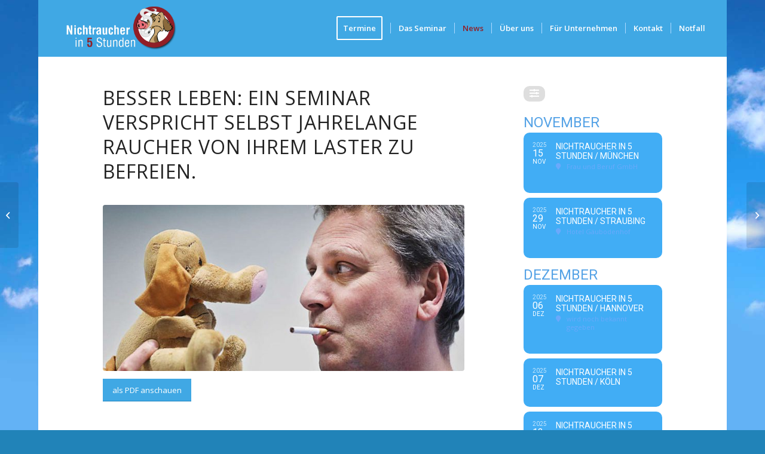

--- FILE ---
content_type: text/html; charset=UTF-8
request_url: https://www.nichtraucher-in-5-stunden.de/besser-leben-ein-seminar-verspricht-selbst-jahrelange-raucher-von-ihrem-laster-zu-befreien/
body_size: 32938
content:
<!DOCTYPE html>
<html lang="de"
	prefix="og: https://ogp.me/ns#"  class="html_boxed responsive av-preloader-disabled av-default-lightbox  html_header_top html_logo_left html_main_nav_header html_menu_right html_custom html_header_sticky html_header_shrinking_disabled html_mobile_menu_tablet html_header_searchicon_disabled html_content_align_center html_header_unstick_top_disabled html_header_stretch html_minimal_header html_elegant-blog html_modern-blog html_av-submenu-hidden html_av-submenu-display-click html_av-overlay-side html_av-overlay-side-classic html_av-submenu-noclone html_entry_id_2294 av-cookies-no-cookie-consent av-no-preview html_text_menu_active ">
<head>
<meta charset="UTF-8" />
<meta name="robots" content="index, follow" />


<!-- mobile setting -->
<meta name="viewport" content="width=device-width, initial-scale=1">

<!-- Scripts/CSS and wp_head hook -->
<title>So heisst das Seminar | Nichtraucher in 5 Stunden - Rauchen aufhören leicht gemacht</title>

		<!-- All in One SEO 4.1.4.5 -->
		<meta name="description" content="für das ich mich angemeldet habe. 5 Stunden sollen 15 Jahre Sucht heilen – ein ambitioniertes Ziel. Ich bin skeptisch. Ein Selbstversuch ... weiterlesen" />
		<meta name="robots" content="max-image-preview:large" />
		<link rel="canonical" href="https://www.nichtraucher-in-5-stunden.de/besser-leben-ein-seminar-verspricht-selbst-jahrelange-raucher-von-ihrem-laster-zu-befreien/" />
		<meta property="og:locale" content="de_DE" />
		<meta property="og:site_name" content="Nichtraucher in 5 Stunden - Rauchen aufhören leicht gemacht | Das Seminar" />
		<meta property="og:type" content="article" />
		<meta property="og:title" content="So heisst das Seminar | Nichtraucher in 5 Stunden - Rauchen aufhören leicht gemacht" />
		<meta property="og:description" content="für das ich mich angemeldet habe. 5 Stunden sollen 15 Jahre Sucht heilen – ein ambitioniertes Ziel. Ich bin skeptisch. Ein Selbstversuch ... weiterlesen" />
		<meta property="og:url" content="https://www.nichtraucher-in-5-stunden.de/besser-leben-ein-seminar-verspricht-selbst-jahrelange-raucher-von-ihrem-laster-zu-befreien/" />
		<meta property="article:published_time" content="2017-04-09T07:10:41+00:00" />
		<meta property="article:modified_time" content="2018-05-19T19:52:44+00:00" />
		<meta name="twitter:card" content="summary" />
		<meta name="twitter:domain" content="www.nichtraucher-in-5-stunden.de" />
		<meta name="twitter:title" content="So heisst das Seminar | Nichtraucher in 5 Stunden - Rauchen aufhören leicht gemacht" />
		<meta name="twitter:description" content="für das ich mich angemeldet habe. 5 Stunden sollen 15 Jahre Sucht heilen – ein ambitioniertes Ziel. Ich bin skeptisch. Ein Selbstversuch ... weiterlesen" />
		<meta name="google" content="nositelinkssearchbox" />
		<script type="application/ld+json" class="aioseo-schema">
			{"@context":"https:\/\/schema.org","@graph":[{"@type":"WebSite","@id":"https:\/\/www.nichtraucher-in-5-stunden.de\/#website","url":"https:\/\/www.nichtraucher-in-5-stunden.de\/","name":"Nichtraucher in 5 Stunden - Rauchen aufh\u00f6ren leicht gemacht","description":"Das Seminar","inLanguage":"de-DE","publisher":{"@id":"https:\/\/www.nichtraucher-in-5-stunden.de\/#organization"}},{"@type":"Organization","@id":"https:\/\/www.nichtraucher-in-5-stunden.de\/#organization","name":"Nichtraucher in 5 Stunden - Rauchen aufh\u00f6ren leicht gemacht","url":"https:\/\/www.nichtraucher-in-5-stunden.de\/"},{"@type":"BreadcrumbList","@id":"https:\/\/www.nichtraucher-in-5-stunden.de\/besser-leben-ein-seminar-verspricht-selbst-jahrelange-raucher-von-ihrem-laster-zu-befreien\/#breadcrumblist","itemListElement":[{"@type":"ListItem","@id":"https:\/\/www.nichtraucher-in-5-stunden.de\/#listItem","position":1,"item":{"@type":"WebPage","@id":"https:\/\/www.nichtraucher-in-5-stunden.de\/","name":"Home","description":"Sie wollen sich ohne Zwang vom Gef\u00fchl \u201eIch will rauchen\u201d befreien, dann buchen Sie eins unserer erfolgreichen Seminare. Garantiert in Ihrer N\u00e4he.","url":"https:\/\/www.nichtraucher-in-5-stunden.de\/"},"nextItem":"https:\/\/www.nichtraucher-in-5-stunden.de\/besser-leben-ein-seminar-verspricht-selbst-jahrelange-raucher-von-ihrem-laster-zu-befreien\/#listItem"},{"@type":"ListItem","@id":"https:\/\/www.nichtraucher-in-5-stunden.de\/besser-leben-ein-seminar-verspricht-selbst-jahrelange-raucher-von-ihrem-laster-zu-befreien\/#listItem","position":2,"item":{"@type":"WebPage","@id":"https:\/\/www.nichtraucher-in-5-stunden.de\/besser-leben-ein-seminar-verspricht-selbst-jahrelange-raucher-von-ihrem-laster-zu-befreien\/","name":"BESSER LEBEN: Ein Seminar verspricht selbst jahrelange Raucher von ihrem Laster zu befreien.","description":"f\u00fcr das ich mich angemeldet habe. 5 Stunden sollen 15 Jahre Sucht heilen \u2013 ein ambitioniertes Ziel. Ich bin skeptisch. Ein Selbstversuch ... weiterlesen","url":"https:\/\/www.nichtraucher-in-5-stunden.de\/besser-leben-ein-seminar-verspricht-selbst-jahrelange-raucher-von-ihrem-laster-zu-befreien\/"},"previousItem":"https:\/\/www.nichtraucher-in-5-stunden.de\/#listItem"}]},{"@type":"Person","@id":"https:\/\/www.nichtraucher-in-5-stunden.de\/author\/motho\/#author","url":"https:\/\/www.nichtraucher-in-5-stunden.de\/author\/motho\/","name":"Motho","image":{"@type":"ImageObject","@id":"https:\/\/www.nichtraucher-in-5-stunden.de\/besser-leben-ein-seminar-verspricht-selbst-jahrelange-raucher-von-ihrem-laster-zu-befreien\/#authorImage","url":"https:\/\/secure.gravatar.com\/avatar\/188e9d64884c7d9a2cc7b002646926da?s=96&d=mm&r=g","width":96,"height":96,"caption":"Motho"}},{"@type":"WebPage","@id":"https:\/\/www.nichtraucher-in-5-stunden.de\/besser-leben-ein-seminar-verspricht-selbst-jahrelange-raucher-von-ihrem-laster-zu-befreien\/#webpage","url":"https:\/\/www.nichtraucher-in-5-stunden.de\/besser-leben-ein-seminar-verspricht-selbst-jahrelange-raucher-von-ihrem-laster-zu-befreien\/","name":"So heisst das Seminar | Nichtraucher in 5 Stunden - Rauchen aufh\u00f6ren leicht gemacht","description":"f\u00fcr das ich mich angemeldet habe. 5 Stunden sollen 15 Jahre Sucht heilen \u2013 ein ambitioniertes Ziel. Ich bin skeptisch. Ein Selbstversuch ... weiterlesen","inLanguage":"de-DE","isPartOf":{"@id":"https:\/\/www.nichtraucher-in-5-stunden.de\/#website"},"breadcrumb":{"@id":"https:\/\/www.nichtraucher-in-5-stunden.de\/besser-leben-ein-seminar-verspricht-selbst-jahrelange-raucher-von-ihrem-laster-zu-befreien\/#breadcrumblist"},"author":"https:\/\/www.nichtraucher-in-5-stunden.de\/author\/motho\/#author","creator":"https:\/\/www.nichtraucher-in-5-stunden.de\/author\/motho\/#author","image":{"@type":"ImageObject","@id":"https:\/\/www.nichtraucher-in-5-stunden.de\/#mainImage","url":"https:\/\/www.nichtraucher-in-5-stunden.de\/wp-content\/uploads\/2017\/03\/nichtraucher-in-5-Stunden-ingo-und-guenter-10.jpg","width":700,"height":360},"primaryImageOfPage":{"@id":"https:\/\/www.nichtraucher-in-5-stunden.de\/besser-leben-ein-seminar-verspricht-selbst-jahrelange-raucher-von-ihrem-laster-zu-befreien\/#mainImage"},"datePublished":"2017-04-09T07:10:41+02:00","dateModified":"2018-05-19T19:52:44+02:00"},{"@type":"Article","@id":"https:\/\/www.nichtraucher-in-5-stunden.de\/besser-leben-ein-seminar-verspricht-selbst-jahrelange-raucher-von-ihrem-laster-zu-befreien\/#article","name":"So heisst das Seminar | Nichtraucher in 5 Stunden - Rauchen aufh\u00f6ren leicht gemacht","description":"f\u00fcr das ich mich angemeldet habe. 5 Stunden sollen 15 Jahre Sucht heilen \u2013 ein ambitioniertes Ziel. Ich bin skeptisch. Ein Selbstversuch ... weiterlesen","inLanguage":"de-DE","headline":"BESSER LEBEN: Ein Seminar verspricht selbst jahrelange Raucher von ihrem Laster zu befreien.","author":{"@id":"https:\/\/www.nichtraucher-in-5-stunden.de\/author\/motho\/#author"},"publisher":{"@id":"https:\/\/www.nichtraucher-in-5-stunden.de\/#organization"},"datePublished":"2017-04-09T07:10:41+02:00","dateModified":"2018-05-19T19:52:44+02:00","articleSection":"Nichtraucher in 5 Stunden, Seminar, Tabakindustrie, Selbstversuch, Gesundheit, besser leben, Perspektivwechsel, Laster","mainEntityOfPage":{"@id":"https:\/\/www.nichtraucher-in-5-stunden.de\/besser-leben-ein-seminar-verspricht-selbst-jahrelange-raucher-von-ihrem-laster-zu-befreien\/#webpage"},"isPartOf":{"@id":"https:\/\/www.nichtraucher-in-5-stunden.de\/besser-leben-ein-seminar-verspricht-selbst-jahrelange-raucher-von-ihrem-laster-zu-befreien\/#webpage"},"image":{"@type":"ImageObject","@id":"https:\/\/www.nichtraucher-in-5-stunden.de\/#articleImage","url":"https:\/\/www.nichtraucher-in-5-stunden.de\/wp-content\/uploads\/2017\/03\/nichtraucher-in-5-Stunden-ingo-und-guenter-10.jpg","width":700,"height":360}}]}
		</script>
		<!-- All in One SEO -->

<link rel='dns-prefetch' href='//maps.googleapis.com' />
<link rel='dns-prefetch' href='//meet.jit.si' />
<link rel='dns-prefetch' href='//fonts.googleapis.com' />
<link rel='dns-prefetch' href='//s.w.org' />
<link rel="alternate" type="application/rss+xml" title="Nichtraucher in 5 Stunden - Rauchen aufhören leicht gemacht &raquo; Feed" href="https://www.nichtraucher-in-5-stunden.de/feed/" />
<link rel="alternate" type="application/rss+xml" title="Nichtraucher in 5 Stunden - Rauchen aufhören leicht gemacht &raquo; Kommentar-Feed" href="https://www.nichtraucher-in-5-stunden.de/comments/feed/" />

<!-- google webfont font replacement -->

			<script type='text/javascript'>

				(function() {
					
					/*	check if webfonts are disabled by user setting via cookie - or user must opt in.	*/
					var html = document.getElementsByTagName('html')[0];
					var cookie_check = html.className.indexOf('av-cookies-needs-opt-in') >= 0 || html.className.indexOf('av-cookies-can-opt-out') >= 0;
					var allow_continue = true;
					var silent_accept_cookie = html.className.indexOf('av-cookies-user-silent-accept') >= 0;

					if( cookie_check && ! silent_accept_cookie )
					{
						if( ! document.cookie.match(/aviaCookieConsent/) || html.className.indexOf('av-cookies-session-refused') >= 0 )
						{
							allow_continue = false;
						}
						else
						{
							if( ! document.cookie.match(/aviaPrivacyRefuseCookiesHideBar/) )
							{
								allow_continue = false;
							}
							else if( ! document.cookie.match(/aviaPrivacyEssentialCookiesEnabled/) )
							{
								allow_continue = false;
							}
							else if( document.cookie.match(/aviaPrivacyGoogleWebfontsDisabled/) )
							{
								allow_continue = false;
							}
						}
					}
					
					if( allow_continue )
					{
						var f = document.createElement('link');
					
						f.type 	= 'text/css';
						f.rel 	= 'stylesheet';
						f.href 	= '//fonts.googleapis.com/css?family=Open+Sans:400,600';
						f.id 	= 'avia-google-webfont';

						document.getElementsByTagName('head')[0].appendChild(f);
					}
				})();
			
			</script>
					<script type="text/javascript">
			window._wpemojiSettings = {"baseUrl":"https:\/\/s.w.org\/images\/core\/emoji\/13.0.1\/72x72\/","ext":".png","svgUrl":"https:\/\/s.w.org\/images\/core\/emoji\/13.0.1\/svg\/","svgExt":".svg","source":{"concatemoji":"https:\/\/www.nichtraucher-in-5-stunden.de\/wp-includes\/js\/wp-emoji-release.min.js?ver=5.6.16"}};
			!function(e,a,t){var n,r,o,i=a.createElement("canvas"),p=i.getContext&&i.getContext("2d");function s(e,t){var a=String.fromCharCode;p.clearRect(0,0,i.width,i.height),p.fillText(a.apply(this,e),0,0);e=i.toDataURL();return p.clearRect(0,0,i.width,i.height),p.fillText(a.apply(this,t),0,0),e===i.toDataURL()}function c(e){var t=a.createElement("script");t.src=e,t.defer=t.type="text/javascript",a.getElementsByTagName("head")[0].appendChild(t)}for(o=Array("flag","emoji"),t.supports={everything:!0,everythingExceptFlag:!0},r=0;r<o.length;r++)t.supports[o[r]]=function(e){if(!p||!p.fillText)return!1;switch(p.textBaseline="top",p.font="600 32px Arial",e){case"flag":return s([127987,65039,8205,9895,65039],[127987,65039,8203,9895,65039])?!1:!s([55356,56826,55356,56819],[55356,56826,8203,55356,56819])&&!s([55356,57332,56128,56423,56128,56418,56128,56421,56128,56430,56128,56423,56128,56447],[55356,57332,8203,56128,56423,8203,56128,56418,8203,56128,56421,8203,56128,56430,8203,56128,56423,8203,56128,56447]);case"emoji":return!s([55357,56424,8205,55356,57212],[55357,56424,8203,55356,57212])}return!1}(o[r]),t.supports.everything=t.supports.everything&&t.supports[o[r]],"flag"!==o[r]&&(t.supports.everythingExceptFlag=t.supports.everythingExceptFlag&&t.supports[o[r]]);t.supports.everythingExceptFlag=t.supports.everythingExceptFlag&&!t.supports.flag,t.DOMReady=!1,t.readyCallback=function(){t.DOMReady=!0},t.supports.everything||(n=function(){t.readyCallback()},a.addEventListener?(a.addEventListener("DOMContentLoaded",n,!1),e.addEventListener("load",n,!1)):(e.attachEvent("onload",n),a.attachEvent("onreadystatechange",function(){"complete"===a.readyState&&t.readyCallback()})),(n=t.source||{}).concatemoji?c(n.concatemoji):n.wpemoji&&n.twemoji&&(c(n.twemoji),c(n.wpemoji)))}(window,document,window._wpemojiSettings);
		</script>
		<style type="text/css">
img.wp-smiley,
img.emoji {
	display: inline !important;
	border: none !important;
	box-shadow: none !important;
	height: 1em !important;
	width: 1em !important;
	margin: 0 .07em !important;
	vertical-align: -0.1em !important;
	background: none !important;
	padding: 0 !important;
}
</style>
	<link rel='stylesheet' id='avia-grid-css'  href='https://www.nichtraucher-in-5-stunden.de/wp-content/themes/enfold/css/grid.css?ver=4.7.6.4' type='text/css' media='all' />
<link rel='stylesheet' id='avia-base-css'  href='https://www.nichtraucher-in-5-stunden.de/wp-content/themes/enfold/css/base.css?ver=4.7.6.4' type='text/css' media='all' />
<link rel='stylesheet' id='avia-layout-css'  href='https://www.nichtraucher-in-5-stunden.de/wp-content/themes/enfold/css/layout.css?ver=4.7.6.4' type='text/css' media='all' />
<link rel='stylesheet' id='avia-module-audioplayer-css'  href='https://www.nichtraucher-in-5-stunden.de/wp-content/themes/enfold/config-templatebuilder/avia-shortcodes/audio-player/audio-player.css?ver=5.6.16' type='text/css' media='all' />
<link rel='stylesheet' id='avia-module-blog-css'  href='https://www.nichtraucher-in-5-stunden.de/wp-content/themes/enfold/config-templatebuilder/avia-shortcodes/blog/blog.css?ver=5.6.16' type='text/css' media='all' />
<link rel='stylesheet' id='avia-module-postslider-css'  href='https://www.nichtraucher-in-5-stunden.de/wp-content/themes/enfold/config-templatebuilder/avia-shortcodes/postslider/postslider.css?ver=5.6.16' type='text/css' media='all' />
<link rel='stylesheet' id='avia-module-button-css'  href='https://www.nichtraucher-in-5-stunden.de/wp-content/themes/enfold/config-templatebuilder/avia-shortcodes/buttons/buttons.css?ver=5.6.16' type='text/css' media='all' />
<link rel='stylesheet' id='avia-module-buttonrow-css'  href='https://www.nichtraucher-in-5-stunden.de/wp-content/themes/enfold/config-templatebuilder/avia-shortcodes/buttonrow/buttonrow.css?ver=5.6.16' type='text/css' media='all' />
<link rel='stylesheet' id='avia-module-button-fullwidth-css'  href='https://www.nichtraucher-in-5-stunden.de/wp-content/themes/enfold/config-templatebuilder/avia-shortcodes/buttons_fullwidth/buttons_fullwidth.css?ver=5.6.16' type='text/css' media='all' />
<link rel='stylesheet' id='avia-module-catalogue-css'  href='https://www.nichtraucher-in-5-stunden.de/wp-content/themes/enfold/config-templatebuilder/avia-shortcodes/catalogue/catalogue.css?ver=5.6.16' type='text/css' media='all' />
<link rel='stylesheet' id='avia-module-comments-css'  href='https://www.nichtraucher-in-5-stunden.de/wp-content/themes/enfold/config-templatebuilder/avia-shortcodes/comments/comments.css?ver=5.6.16' type='text/css' media='all' />
<link rel='stylesheet' id='avia-module-contact-css'  href='https://www.nichtraucher-in-5-stunden.de/wp-content/themes/enfold/config-templatebuilder/avia-shortcodes/contact/contact.css?ver=5.6.16' type='text/css' media='all' />
<link rel='stylesheet' id='avia-module-slideshow-css'  href='https://www.nichtraucher-in-5-stunden.de/wp-content/themes/enfold/config-templatebuilder/avia-shortcodes/slideshow/slideshow.css?ver=5.6.16' type='text/css' media='all' />
<link rel='stylesheet' id='avia-module-slideshow-contentpartner-css'  href='https://www.nichtraucher-in-5-stunden.de/wp-content/themes/enfold/config-templatebuilder/avia-shortcodes/contentslider/contentslider.css?ver=5.6.16' type='text/css' media='all' />
<link rel='stylesheet' id='avia-module-countdown-css'  href='https://www.nichtraucher-in-5-stunden.de/wp-content/themes/enfold/config-templatebuilder/avia-shortcodes/countdown/countdown.css?ver=5.6.16' type='text/css' media='all' />
<link rel='stylesheet' id='avia-module-gallery-css'  href='https://www.nichtraucher-in-5-stunden.de/wp-content/themes/enfold/config-templatebuilder/avia-shortcodes/gallery/gallery.css?ver=5.6.16' type='text/css' media='all' />
<link rel='stylesheet' id='avia-module-gallery-hor-css'  href='https://www.nichtraucher-in-5-stunden.de/wp-content/themes/enfold/config-templatebuilder/avia-shortcodes/gallery_horizontal/gallery_horizontal.css?ver=5.6.16' type='text/css' media='all' />
<link rel='stylesheet' id='avia-module-maps-css'  href='https://www.nichtraucher-in-5-stunden.de/wp-content/themes/enfold/config-templatebuilder/avia-shortcodes/google_maps/google_maps.css?ver=5.6.16' type='text/css' media='all' />
<link rel='stylesheet' id='avia-module-gridrow-css'  href='https://www.nichtraucher-in-5-stunden.de/wp-content/themes/enfold/config-templatebuilder/avia-shortcodes/grid_row/grid_row.css?ver=5.6.16' type='text/css' media='all' />
<link rel='stylesheet' id='avia-module-heading-css'  href='https://www.nichtraucher-in-5-stunden.de/wp-content/themes/enfold/config-templatebuilder/avia-shortcodes/heading/heading.css?ver=5.6.16' type='text/css' media='all' />
<link rel='stylesheet' id='avia-module-rotator-css'  href='https://www.nichtraucher-in-5-stunden.de/wp-content/themes/enfold/config-templatebuilder/avia-shortcodes/headline_rotator/headline_rotator.css?ver=5.6.16' type='text/css' media='all' />
<link rel='stylesheet' id='avia-module-hr-css'  href='https://www.nichtraucher-in-5-stunden.de/wp-content/themes/enfold/config-templatebuilder/avia-shortcodes/hr/hr.css?ver=5.6.16' type='text/css' media='all' />
<link rel='stylesheet' id='avia-module-icon-css'  href='https://www.nichtraucher-in-5-stunden.de/wp-content/themes/enfold/config-templatebuilder/avia-shortcodes/icon/icon.css?ver=5.6.16' type='text/css' media='all' />
<link rel='stylesheet' id='avia-module-iconbox-css'  href='https://www.nichtraucher-in-5-stunden.de/wp-content/themes/enfold/config-templatebuilder/avia-shortcodes/iconbox/iconbox.css?ver=5.6.16' type='text/css' media='all' />
<link rel='stylesheet' id='avia-module-icongrid-css'  href='https://www.nichtraucher-in-5-stunden.de/wp-content/themes/enfold/config-templatebuilder/avia-shortcodes/icongrid/icongrid.css?ver=5.6.16' type='text/css' media='all' />
<link rel='stylesheet' id='avia-module-iconlist-css'  href='https://www.nichtraucher-in-5-stunden.de/wp-content/themes/enfold/config-templatebuilder/avia-shortcodes/iconlist/iconlist.css?ver=5.6.16' type='text/css' media='all' />
<link rel='stylesheet' id='avia-module-image-css'  href='https://www.nichtraucher-in-5-stunden.de/wp-content/themes/enfold/config-templatebuilder/avia-shortcodes/image/image.css?ver=5.6.16' type='text/css' media='all' />
<link rel='stylesheet' id='avia-module-hotspot-css'  href='https://www.nichtraucher-in-5-stunden.de/wp-content/themes/enfold/config-templatebuilder/avia-shortcodes/image_hotspots/image_hotspots.css?ver=5.6.16' type='text/css' media='all' />
<link rel='stylesheet' id='avia-module-magazine-css'  href='https://www.nichtraucher-in-5-stunden.de/wp-content/themes/enfold/config-templatebuilder/avia-shortcodes/magazine/magazine.css?ver=5.6.16' type='text/css' media='all' />
<link rel='stylesheet' id='avia-module-masonry-css'  href='https://www.nichtraucher-in-5-stunden.de/wp-content/themes/enfold/config-templatebuilder/avia-shortcodes/masonry_entries/masonry_entries.css?ver=5.6.16' type='text/css' media='all' />
<link rel='stylesheet' id='avia-siteloader-css'  href='https://www.nichtraucher-in-5-stunden.de/wp-content/themes/enfold/css/avia-snippet-site-preloader.css?ver=5.6.16' type='text/css' media='all' />
<link rel='stylesheet' id='avia-module-menu-css'  href='https://www.nichtraucher-in-5-stunden.de/wp-content/themes/enfold/config-templatebuilder/avia-shortcodes/menu/menu.css?ver=5.6.16' type='text/css' media='all' />
<link rel='stylesheet' id='avia-modfule-notification-css'  href='https://www.nichtraucher-in-5-stunden.de/wp-content/themes/enfold/config-templatebuilder/avia-shortcodes/notification/notification.css?ver=5.6.16' type='text/css' media='all' />
<link rel='stylesheet' id='avia-module-numbers-css'  href='https://www.nichtraucher-in-5-stunden.de/wp-content/themes/enfold/config-templatebuilder/avia-shortcodes/numbers/numbers.css?ver=5.6.16' type='text/css' media='all' />
<link rel='stylesheet' id='avia-module-portfolio-css'  href='https://www.nichtraucher-in-5-stunden.de/wp-content/themes/enfold/config-templatebuilder/avia-shortcodes/portfolio/portfolio.css?ver=5.6.16' type='text/css' media='all' />
<link rel='stylesheet' id='avia-module-post-metadata-css'  href='https://www.nichtraucher-in-5-stunden.de/wp-content/themes/enfold/config-templatebuilder/avia-shortcodes/post_metadata/post_metadata.css?ver=5.6.16' type='text/css' media='all' />
<link rel='stylesheet' id='avia-module-progress-bar-css'  href='https://www.nichtraucher-in-5-stunden.de/wp-content/themes/enfold/config-templatebuilder/avia-shortcodes/progressbar/progressbar.css?ver=5.6.16' type='text/css' media='all' />
<link rel='stylesheet' id='avia-module-promobox-css'  href='https://www.nichtraucher-in-5-stunden.de/wp-content/themes/enfold/config-templatebuilder/avia-shortcodes/promobox/promobox.css?ver=5.6.16' type='text/css' media='all' />
<link rel='stylesheet' id='avia-sc-search-css'  href='https://www.nichtraucher-in-5-stunden.de/wp-content/themes/enfold/config-templatebuilder/avia-shortcodes/search/search.css?ver=5.6.16' type='text/css' media='all' />
<link rel='stylesheet' id='avia-module-slideshow-accordion-css'  href='https://www.nichtraucher-in-5-stunden.de/wp-content/themes/enfold/config-templatebuilder/avia-shortcodes/slideshow_accordion/slideshow_accordion.css?ver=5.6.16' type='text/css' media='all' />
<link rel='stylesheet' id='avia-module-slideshow-feature-image-css'  href='https://www.nichtraucher-in-5-stunden.de/wp-content/themes/enfold/config-templatebuilder/avia-shortcodes/slideshow_feature_image/slideshow_feature_image.css?ver=5.6.16' type='text/css' media='all' />
<link rel='stylesheet' id='avia-module-slideshow-fullsize-css'  href='https://www.nichtraucher-in-5-stunden.de/wp-content/themes/enfold/config-templatebuilder/avia-shortcodes/slideshow_fullsize/slideshow_fullsize.css?ver=5.6.16' type='text/css' media='all' />
<link rel='stylesheet' id='avia-module-slideshow-fullscreen-css'  href='https://www.nichtraucher-in-5-stunden.de/wp-content/themes/enfold/config-templatebuilder/avia-shortcodes/slideshow_fullscreen/slideshow_fullscreen.css?ver=5.6.16' type='text/css' media='all' />
<link rel='stylesheet' id='avia-module-slideshow-ls-css'  href='https://www.nichtraucher-in-5-stunden.de/wp-content/themes/enfold/config-templatebuilder/avia-shortcodes/slideshow_layerslider/slideshow_layerslider.css?ver=5.6.16' type='text/css' media='all' />
<link rel='stylesheet' id='avia-module-social-css'  href='https://www.nichtraucher-in-5-stunden.de/wp-content/themes/enfold/config-templatebuilder/avia-shortcodes/social_share/social_share.css?ver=5.6.16' type='text/css' media='all' />
<link rel='stylesheet' id='avia-module-tabsection-css'  href='https://www.nichtraucher-in-5-stunden.de/wp-content/themes/enfold/config-templatebuilder/avia-shortcodes/tab_section/tab_section.css?ver=5.6.16' type='text/css' media='all' />
<link rel='stylesheet' id='avia-module-table-css'  href='https://www.nichtraucher-in-5-stunden.de/wp-content/themes/enfold/config-templatebuilder/avia-shortcodes/table/table.css?ver=5.6.16' type='text/css' media='all' />
<link rel='stylesheet' id='avia-module-tabs-css'  href='https://www.nichtraucher-in-5-stunden.de/wp-content/themes/enfold/config-templatebuilder/avia-shortcodes/tabs/tabs.css?ver=5.6.16' type='text/css' media='all' />
<link rel='stylesheet' id='avia-module-team-css'  href='https://www.nichtraucher-in-5-stunden.de/wp-content/themes/enfold/config-templatebuilder/avia-shortcodes/team/team.css?ver=5.6.16' type='text/css' media='all' />
<link rel='stylesheet' id='avia-module-testimonials-css'  href='https://www.nichtraucher-in-5-stunden.de/wp-content/themes/enfold/config-templatebuilder/avia-shortcodes/testimonials/testimonials.css?ver=5.6.16' type='text/css' media='all' />
<link rel='stylesheet' id='avia-module-timeline-css'  href='https://www.nichtraucher-in-5-stunden.de/wp-content/themes/enfold/config-templatebuilder/avia-shortcodes/timeline/timeline.css?ver=5.6.16' type='text/css' media='all' />
<link rel='stylesheet' id='avia-module-toggles-css'  href='https://www.nichtraucher-in-5-stunden.de/wp-content/themes/enfold/config-templatebuilder/avia-shortcodes/toggles/toggles.css?ver=5.6.16' type='text/css' media='all' />
<link rel='stylesheet' id='avia-module-video-css'  href='https://www.nichtraucher-in-5-stunden.de/wp-content/themes/enfold/config-templatebuilder/avia-shortcodes/video/video.css?ver=5.6.16' type='text/css' media='all' />
<link rel='stylesheet' id='wp-block-library-css'  href='https://www.nichtraucher-in-5-stunden.de/wp-includes/css/dist/block-library/style.min.css?ver=5.6.16' type='text/css' media='all' />
<link rel='stylesheet' id='cff-css'  href='https://www.nichtraucher-in-5-stunden.de/wp-content/plugins/custom-facebook-feed-pro/assets/css/cff-style.css?ver=4.0.6' type='text/css' media='all' />
<link rel='stylesheet' id='avia-scs-css'  href='https://www.nichtraucher-in-5-stunden.de/wp-content/themes/enfold/css/shortcodes.css?ver=4.7.6.4' type='text/css' media='all' />
<link rel='stylesheet' id='avia-popup-css-css'  href='https://www.nichtraucher-in-5-stunden.de/wp-content/themes/enfold/js/aviapopup/magnific-popup.css?ver=4.7.6.4' type='text/css' media='screen' />
<link rel='stylesheet' id='avia-lightbox-css'  href='https://www.nichtraucher-in-5-stunden.de/wp-content/themes/enfold/css/avia-snippet-lightbox.css?ver=4.7.6.4' type='text/css' media='screen' />
<link rel='stylesheet' id='avia-widget-css-css'  href='https://www.nichtraucher-in-5-stunden.de/wp-content/themes/enfold/css/avia-snippet-widget.css?ver=4.7.6.4' type='text/css' media='screen' />
<link rel='stylesheet' id='avia-dynamic-css'  href='https://www.nichtraucher-in-5-stunden.de/wp-content/uploads/dynamic_avia/enfold_child.css?ver=642a725d92fdf' type='text/css' media='all' />
<link rel='stylesheet' id='avia-custom-css'  href='https://www.nichtraucher-in-5-stunden.de/wp-content/themes/enfold/css/custom.css?ver=4.7.6.4' type='text/css' media='all' />
<link rel='stylesheet' id='avia-style-css'  href='https://www.nichtraucher-in-5-stunden.de/wp-content/themes/enfold-child/style.css?ver=4.7.6.4' type='text/css' media='all' />
<link rel='stylesheet' id='evcal_google_fonts-css'  href='//fonts.googleapis.com/css?family=Oswald%3A400%2C300%7COpen+Sans%3A700%2C400%2C400i%7CRoboto%3A700%2C400&#038;ver=5.6.16' type='text/css' media='screen' />
<link rel='stylesheet' id='evcal_cal_default-css'  href='//www.nichtraucher-in-5-stunden.de/wp-content/plugins/eventON/assets/css/eventon_styles.css?ver=4.0.1' type='text/css' media='all' />
<link rel='stylesheet' id='evo_font_icons-css'  href='//www.nichtraucher-in-5-stunden.de/wp-content/plugins/eventON/assets/fonts/all.css?ver=4.0.1' type='text/css' media='all' />
<link rel='stylesheet' id='evo_RS_styles-css'  href='//www.nichtraucher-in-5-stunden.de/wp-content/plugins/eventon-rsvp/assets/RS_styles.css?ver=2.6.10' type='text/css' media='all' />
<link rel='stylesheet' id='eventon_dynamic_styles-css'  href='//www.nichtraucher-in-5-stunden.de/wp-content/plugins/eventON/assets/css/eventon_dynamic_styles.css?ver=4.0.1' type='text/css' media='all' />
<link rel='stylesheet' id='borlabs-cookie-css'  href='https://www.nichtraucher-in-5-stunden.de/wp-content/cache/borlabs-cookie/borlabs-cookie_1_de.css?ver=2.2.35-9' type='text/css' media='all' />
<link rel='stylesheet' id='evo_el_styles-css'  href='//www.nichtraucher-in-5-stunden.de/wp-content/plugins/eventon-event-lists/assets/el_styles.css?ver=5.6.16' type='text/css' media='all' />
<link rel='stylesheet' id='__EPYT__style-css'  href='https://www.nichtraucher-in-5-stunden.de/wp-content/plugins/youtube-embed-plus/styles/ytprefs.min.css?ver=14.1.5' type='text/css' media='all' />
<style id='__EPYT__style-inline-css' type='text/css'>

                .epyt-gallery-thumb {
                        width: 33.333%;
                }
                
</style>
<script type='text/javascript' src='https://www.nichtraucher-in-5-stunden.de/wp-includes/js/jquery/jquery.min.js?ver=3.5.1' id='jquery-core-js'></script>
<script type='text/javascript' src='https://www.nichtraucher-in-5-stunden.de/wp-includes/js/jquery/jquery-migrate.min.js?ver=3.3.2' id='jquery-migrate-js'></script>
<script type='text/javascript' src='https://www.nichtraucher-in-5-stunden.de/wp-content/plugins/revslider/public/assets/js/rbtools.min.js?ver=6.5.9' async id='tp-tools-js'></script>
<script type='text/javascript' src='https://www.nichtraucher-in-5-stunden.de/wp-content/plugins/revslider/public/assets/js/rs6.min.js?ver=6.5.9' async id='revmin-js'></script>
<script type='text/javascript' src='https://www.nichtraucher-in-5-stunden.de/wp-content/themes/enfold/js/avia-compat.js?ver=4.7.6.4' id='avia-compat-js'></script>
<script type='text/javascript' id='borlabs-cookie-prioritize-js-extra'>
/* <![CDATA[ */
var borlabsCookiePrioritized = {"domain":"www.nichtraucher-in-5-stunden.de","path":"\/","version":"1","bots":"1","optInJS":{"statistics":{"google-tag-manager":"[base64]"},"marketing":{"facebook-pixel":"[base64]"}}};
/* ]]> */
</script>
<script type='text/javascript' src='https://www.nichtraucher-in-5-stunden.de/wp-content/plugins/borlabs-cookie/javascript/borlabs-cookie-prioritize.min.js?ver=2.2.35' id='borlabs-cookie-prioritize-js'></script>
<script type='text/javascript' id='__ytprefs__-js-extra'>
/* <![CDATA[ */
var _EPYT_ = {"ajaxurl":"https:\/\/www.nichtraucher-in-5-stunden.de\/wp-admin\/admin-ajax.php","security":"556e7b6839","gallery_scrolloffset":"20","eppathtoscripts":"https:\/\/www.nichtraucher-in-5-stunden.de\/wp-content\/plugins\/youtube-embed-plus\/scripts\/","eppath":"https:\/\/www.nichtraucher-in-5-stunden.de\/wp-content\/plugins\/youtube-embed-plus\/","epresponsiveselector":"[\"iframe.__youtube_prefs_widget__\"]","epdovol":"1","version":"14.1.5","evselector":"iframe.__youtube_prefs__[src], iframe[src*=\"youtube.com\/embed\/\"], iframe[src*=\"youtube-nocookie.com\/embed\/\"]","ajax_compat":"","maxres_facade":"eager","ytapi_load":"light","pause_others":"","stopMobileBuffer":"1","facade_mode":"","not_live_on_channel":"","vi_active":"","vi_js_posttypes":[]};
/* ]]> */
</script>
<script type='text/javascript' src='https://www.nichtraucher-in-5-stunden.de/wp-content/plugins/youtube-embed-plus/scripts/ytprefs.min.js?ver=14.1.5' id='__ytprefs__-js'></script>
<link rel="https://api.w.org/" href="https://www.nichtraucher-in-5-stunden.de/wp-json/" /><link rel="alternate" type="application/json" href="https://www.nichtraucher-in-5-stunden.de/wp-json/wp/v2/posts/2294" /><link rel="EditURI" type="application/rsd+xml" title="RSD" href="https://www.nichtraucher-in-5-stunden.de/xmlrpc.php?rsd" />
<link rel="wlwmanifest" type="application/wlwmanifest+xml" href="https://www.nichtraucher-in-5-stunden.de/wp-includes/wlwmanifest.xml" /> 
<meta name="generator" content="WordPress 5.6.16" />
<link rel='shortlink' href='https://www.nichtraucher-in-5-stunden.de/?p=2294' />
<link rel="alternate" type="application/json+oembed" href="https://www.nichtraucher-in-5-stunden.de/wp-json/oembed/1.0/embed?url=https%3A%2F%2Fwww.nichtraucher-in-5-stunden.de%2Fbesser-leben-ein-seminar-verspricht-selbst-jahrelange-raucher-von-ihrem-laster-zu-befreien%2F" />
<link rel="alternate" type="text/xml+oembed" href="https://www.nichtraucher-in-5-stunden.de/wp-json/oembed/1.0/embed?url=https%3A%2F%2Fwww.nichtraucher-in-5-stunden.de%2Fbesser-leben-ein-seminar-verspricht-selbst-jahrelange-raucher-von-ihrem-laster-zu-befreien%2F&#038;format=xml" />
<!-- Custom Facebook Feed JS vars -->
<script type="text/javascript">
var cffsiteurl = "https://www.nichtraucher-in-5-stunden.de/wp-content/plugins";
var cffajaxurl = "https://www.nichtraucher-in-5-stunden.de/wp-admin/admin-ajax.php";


var cfflinkhashtags = "true";
</script>
<style type="text/css" id="tve_global_variables">:root{--tcb-gradient-0:linear-gradient(137deg, rgb(65, 105, 255) 0%, rgb(77, 174, 255) 100%);--tcb-background-author-image:url(https://secure.gravatar.com/avatar/188e9d64884c7d9a2cc7b002646926da?s=256&d=mm&r=g);--tcb-background-user-image:url();--tcb-background-featured-image-thumbnail:url(https://www.nichtraucher-in-5-stunden.de/wp-content/uploads/2017/03/nichtraucher-in-5-Stunden-ingo-und-guenter-10.jpg);}</style><link rel="profile" href="http://gmpg.org/xfn/11" />
<link rel="alternate" type="application/rss+xml" title="Nichtraucher in 5 Stunden - Rauchen aufhören leicht gemacht RSS2 Feed" href="https://www.nichtraucher-in-5-stunden.de/feed/" />
<link rel="pingback" href="https://www.nichtraucher-in-5-stunden.de/xmlrpc.php" />

<style type='text/css' media='screen'>
 #top #header_main > .container, #top #header_main > .container .main_menu  .av-main-nav > li > a, #top #header_main #menu-item-shop .cart_dropdown_link{ height:95px; line-height: 95px; }
 .html_top_nav_header .av-logo-container{ height:95px;  }
 .html_header_top.html_header_sticky #top #wrap_all #main{ padding-top:93px; } 
</style>
<!--[if lt IE 9]><script src="https://www.nichtraucher-in-5-stunden.de/wp-content/themes/enfold/js/html5shiv.js"></script><![endif]-->



<!-- EventON Version -->
<meta name="generator" content="EventON 4.0.1" />

<meta name="generator" content="Powered by Slider Revolution 6.5.9 - responsive, Mobile-Friendly Slider Plugin for WordPress with comfortable drag and drop interface." />
<style type="text/css" id="thrive-default-styles"></style><script type="text/javascript">function setREVStartSize(e){
			//window.requestAnimationFrame(function() {				 
				window.RSIW = window.RSIW===undefined ? window.innerWidth : window.RSIW;	
				window.RSIH = window.RSIH===undefined ? window.innerHeight : window.RSIH;	
				try {								
					var pw = document.getElementById(e.c).parentNode.offsetWidth,
						newh;
					pw = pw===0 || isNaN(pw) ? window.RSIW : pw;
					e.tabw = e.tabw===undefined ? 0 : parseInt(e.tabw);
					e.thumbw = e.thumbw===undefined ? 0 : parseInt(e.thumbw);
					e.tabh = e.tabh===undefined ? 0 : parseInt(e.tabh);
					e.thumbh = e.thumbh===undefined ? 0 : parseInt(e.thumbh);
					e.tabhide = e.tabhide===undefined ? 0 : parseInt(e.tabhide);
					e.thumbhide = e.thumbhide===undefined ? 0 : parseInt(e.thumbhide);
					e.mh = e.mh===undefined || e.mh=="" || e.mh==="auto" ? 0 : parseInt(e.mh,0);		
					if(e.layout==="fullscreen" || e.l==="fullscreen") 						
						newh = Math.max(e.mh,window.RSIH);					
					else{					
						e.gw = Array.isArray(e.gw) ? e.gw : [e.gw];
						for (var i in e.rl) if (e.gw[i]===undefined || e.gw[i]===0) e.gw[i] = e.gw[i-1];					
						e.gh = e.el===undefined || e.el==="" || (Array.isArray(e.el) && e.el.length==0)? e.gh : e.el;
						e.gh = Array.isArray(e.gh) ? e.gh : [e.gh];
						for (var i in e.rl) if (e.gh[i]===undefined || e.gh[i]===0) e.gh[i] = e.gh[i-1];
											
						var nl = new Array(e.rl.length),
							ix = 0,						
							sl;					
						e.tabw = e.tabhide>=pw ? 0 : e.tabw;
						e.thumbw = e.thumbhide>=pw ? 0 : e.thumbw;
						e.tabh = e.tabhide>=pw ? 0 : e.tabh;
						e.thumbh = e.thumbhide>=pw ? 0 : e.thumbh;					
						for (var i in e.rl) nl[i] = e.rl[i]<window.RSIW ? 0 : e.rl[i];
						sl = nl[0];									
						for (var i in nl) if (sl>nl[i] && nl[i]>0) { sl = nl[i]; ix=i;}															
						var m = pw>(e.gw[ix]+e.tabw+e.thumbw) ? 1 : (pw-(e.tabw+e.thumbw)) / (e.gw[ix]);					
						newh =  (e.gh[ix] * m) + (e.tabh + e.thumbh);
					}
					var el = document.getElementById(e.c);
					if (el!==null && el) el.style.height = newh+"px";					
					el = document.getElementById(e.c+"_wrapper");
					if (el!==null && el) {
						el.style.height = newh+"px";
						el.style.display = "block";
					}
				} catch(e){
					console.log("Failure at Presize of Slider:" + e)
				}					   
			//});
		  };</script>
		<style type="text/css" id="wp-custom-css">
			.av-masonry-date, .av-masonry-text-sep, .av-masonry-author {
    display: none;
}		</style>
		<style type='text/css'>
@font-face {font-family: 'entypo-fontello'; font-weight: normal; font-style: normal; font-display: auto;
src: url('https://www.nichtraucher-in-5-stunden.de/wp-content/themes/enfold/config-templatebuilder/avia-template-builder/assets/fonts/entypo-fontello.woff2') format('woff2'),
url('https://www.nichtraucher-in-5-stunden.de/wp-content/themes/enfold/config-templatebuilder/avia-template-builder/assets/fonts/entypo-fontello.woff') format('woff'),
url('https://www.nichtraucher-in-5-stunden.de/wp-content/themes/enfold/config-templatebuilder/avia-template-builder/assets/fonts/entypo-fontello.ttf') format('truetype'), 
url('https://www.nichtraucher-in-5-stunden.de/wp-content/themes/enfold/config-templatebuilder/avia-template-builder/assets/fonts/entypo-fontello.svg#entypo-fontello') format('svg'),
url('https://www.nichtraucher-in-5-stunden.de/wp-content/themes/enfold/config-templatebuilder/avia-template-builder/assets/fonts/entypo-fontello.eot'),
url('https://www.nichtraucher-in-5-stunden.de/wp-content/themes/enfold/config-templatebuilder/avia-template-builder/assets/fonts/entypo-fontello.eot?#iefix') format('embedded-opentype');
} #top .avia-font-entypo-fontello, body .avia-font-entypo-fontello, html body [data-av_iconfont='entypo-fontello']:before{ font-family: 'entypo-fontello'; }

@font-face {font-family: 'medical'; font-weight: normal; font-style: normal; font-display: auto;
src: url('https://www.nichtraucher-in-5-stunden.de/wp-content/uploads/avia_fonts/medical/medical.woff2') format('woff2'),
url('https://www.nichtraucher-in-5-stunden.de/wp-content/uploads/avia_fonts/medical/medical.woff') format('woff'),
url('https://www.nichtraucher-in-5-stunden.de/wp-content/uploads/avia_fonts/medical/medical.ttf') format('truetype'), 
url('https://www.nichtraucher-in-5-stunden.de/wp-content/uploads/avia_fonts/medical/medical.svg#medical') format('svg'),
url('https://www.nichtraucher-in-5-stunden.de/wp-content/uploads/avia_fonts/medical/medical.eot'),
url('https://www.nichtraucher-in-5-stunden.de/wp-content/uploads/avia_fonts/medical/medical.eot?#iefix') format('embedded-opentype');
} #top .avia-font-medical, body .avia-font-medical, html body [data-av_iconfont='medical']:before{ font-family: 'medical'; }
</style>

<!--
Debugging Info for Theme support: 

Theme: Enfold
Version: 4.7.6.4
Installed: enfold
AviaFramework Version: 5.0
AviaBuilder Version: 4.7.6.4
aviaElementManager Version: 1.0.1
- - - - - - - - - - -
ChildTheme: Enfold Child
ChildTheme Version: 1.0
ChildTheme Installed: enfold

ML:384-PU:25-PLA:25
WP:5.6.16
Compress: CSS:disabled - JS:disabled
Updates: enabled - deprecated Envato API - register Envato Token
PLAu:24
-->
</head>




<body id="top" class="post-template-default single single-post postid-2294 single-format-standard  rtl_columns boxed open_sans no_sidebar_border av-recaptcha-enabled av-google-badge-hide" itemscope="itemscope" itemtype="https://schema.org/WebPage" >

	
	<div id='wrap_all'>

	
<header id='header' class='all_colors header_color light_bg_color  av_header_top av_logo_left av_main_nav_header av_menu_right av_custom av_header_sticky av_header_shrinking_disabled av_header_stretch av_mobile_menu_tablet av_header_searchicon_disabled av_header_unstick_top_disabled av_seperator_small_border av_minimal_header av_bottom_nav_disabled '  role="banner" itemscope="itemscope" itemtype="https://schema.org/WPHeader" >

		<div  id='header_main' class='container_wrap container_wrap_logo'>
	
        <div class='container av-logo-container'><div class='inner-container'><span class='logo'><a href='https://www.nichtraucher-in-5-stunden.de/'><img height="100" width="300" src='https://www.nichtraucher-in-5-stunden.de/wp-content/uploads/2016/12/nichtraucher-in5-Stunden-logo-300-03.png' alt='Nichtraucher in 5 Stunden - Rauchen aufhören leicht gemacht' title='' /></a></span><nav class='main_menu' data-selectname='Wähle eine Seite'  role="navigation" itemscope="itemscope" itemtype="https://schema.org/SiteNavigationElement" ><div class="avia-menu av-main-nav-wrap"><ul id="avia-menu" class="menu av-main-nav"><li id="menu-item-1305" class="menu-item menu-item-type-post_type menu-item-object-page av-menu-button av-menu-button-bordered menu-item-top-level menu-item-top-level-1"><a href="https://www.nichtraucher-in-5-stunden.de/termine/" itemprop="url"><span class="avia-bullet"></span><span class="avia-menu-text">Termine</span><span class="avia-menu-fx"><span class="avia-arrow-wrap"><span class="avia-arrow"></span></span></span></a></li>
<li id="menu-item-1287" class="menu-item menu-item-type-post_type menu-item-object-page menu-item-top-level menu-item-top-level-2"><a href="https://www.nichtraucher-in-5-stunden.de/das-seminar/" itemprop="url"><span class="avia-bullet"></span><span class="avia-menu-text">Das Seminar</span><span class="avia-menu-fx"><span class="avia-arrow-wrap"><span class="avia-arrow"></span></span></span></a></li>
<li id="menu-item-6678" class="menu-item menu-item-type-post_type menu-item-object-page menu-item-top-level menu-item-top-level-3 current-menu-item"><a href="https://www.nichtraucher-in-5-stunden.de/news/" itemprop="url"><span class="avia-bullet"></span><span class="avia-menu-text">News</span><span class="avia-menu-fx"><span class="avia-arrow-wrap"><span class="avia-arrow"></span></span></span></a></li>
<li id="menu-item-1342" class="menu-item menu-item-type-post_type menu-item-object-page menu-item-top-level menu-item-top-level-4"><a href="https://www.nichtraucher-in-5-stunden.de/ueber-uns/" itemprop="url"><span class="avia-bullet"></span><span class="avia-menu-text">Über uns</span><span class="avia-menu-fx"><span class="avia-arrow-wrap"><span class="avia-arrow"></span></span></span></a></li>
<li id="menu-item-1326" class="menu-item menu-item-type-post_type menu-item-object-page menu-item-top-level menu-item-top-level-5"><a href="https://www.nichtraucher-in-5-stunden.de/fuer-unternehmen/" itemprop="url"><span class="avia-bullet"></span><span class="avia-menu-text">Für Unternehmen</span><span class="avia-menu-fx"><span class="avia-arrow-wrap"><span class="avia-arrow"></span></span></span></a></li>
<li id="menu-item-1636" class="menu-item menu-item-type-post_type menu-item-object-page menu-item-top-level menu-item-top-level-6"><a href="https://www.nichtraucher-in-5-stunden.de/kontakt/" itemprop="url"><span class="avia-bullet"></span><span class="avia-menu-text">Kontakt</span><span class="avia-menu-fx"><span class="avia-arrow-wrap"><span class="avia-arrow"></span></span></span></a></li>
<li id="menu-item-1635" class="menu-item menu-item-type-post_type menu-item-object-page menu-item-top-level menu-item-top-level-7"><a href="https://www.nichtraucher-in-5-stunden.de/notfall/" itemprop="url"><span class="avia-bullet"></span><span class="avia-menu-text">Notfall</span><span class="avia-menu-fx"><span class="avia-arrow-wrap"><span class="avia-arrow"></span></span></span></a></li>
<li class="av-burger-menu-main menu-item-avia-special ">
	        			<a href="#" aria-label="Menü" aria-hidden="false">
							<span class="av-hamburger av-hamburger--spin av-js-hamburger">
								<span class="av-hamburger-box">
						          <span class="av-hamburger-inner"></span>
						          <strong>Menü</strong>
								</span>
							</span>
							<span class="avia_hidden_link_text">Menü</span>
						</a>
	        		   </li></ul></div></nav></div> </div> 
		<!-- end container_wrap-->
		</div>
		<div class='header_bg'></div>

<!-- end header -->
</header>
		
	<div id='main' class='all_colors' data-scroll-offset='93'>

	
		<div class='container_wrap container_wrap_first main_color sidebar_right'>

			<div class='container template-blog template-single-blog '>

				<main class='content units av-content-small alpha  av-blog-meta-author-disabled av-blog-meta-comments-disabled av-blog-meta-category-disabled av-blog-meta-tag-disabled'  role="main" itemscope="itemscope" itemtype="https://schema.org/Blog" >

                    <article class='post-entry post-entry-type-standard post-entry-2294 post-loop-1 post-parity-odd post-entry-last single-big with-slider post-2294 post type-post status-publish format-standard has-post-thumbnail hentry category-nichtraucher-in-5-stunden tag-seminar tag-tabakindustrie tag-selbstversuch tag-gesundheit tag-besser-leben tag-perspektivwechsel tag-laster'  itemscope="itemscope" itemtype="https://schema.org/BlogPosting" itemprop="blogPost" ><div class='blog-meta'></div><div class='entry-content-wrapper clearfix standard-content'><header class="entry-content-header"><div class="av-heading-wrapper"><h1 class='post-title entry-title '  itemprop="headline" >	<a href='https://www.nichtraucher-in-5-stunden.de/besser-leben-ein-seminar-verspricht-selbst-jahrelange-raucher-von-ihrem-laster-zu-befreien/' rel='bookmark' title='Permanenter Link zu: BESSER LEBEN: Ein Seminar verspricht selbst jahrelange Raucher von ihrem Laster zu befreien.'>BESSER LEBEN: Ein Seminar verspricht selbst jahrelange Raucher von ihrem Laster zu befreien.			<span class='post-format-icon minor-meta'></span>	</a></h1><span class="blog-categories minor-meta"><a href="https://www.nichtraucher-in-5-stunden.de/category/nichtraucher-in-5-stunden/" rel="tag">Nichtraucher in 5 Stunden</a> </span></div></header><span class="av-vertical-delimiter"></span><div class="big-preview single-big"  itemprop="image" itemscope="itemscope" itemtype="https://schema.org/ImageObject" ><a href="https://www.nichtraucher-in-5-stunden.de/wp-content/uploads/2017/03/nichtraucher-in-5-Stunden-ingo-und-guenter-10.jpg"  title="nichtraucher-in-5-Stunden-ingo-und-guenter-10" ><img width="700" height="321" src="https://www.nichtraucher-in-5-stunden.de/wp-content/uploads/2017/03/nichtraucher-in-5-Stunden-ingo-und-guenter-10-700x321.jpg" class="wp-image-2295 avia-img-lazy-loading-2295 attachment-entry_with_sidebar size-entry_with_sidebar wp-post-image" alt="" loading="lazy" /></a></div><div class="entry-content"  itemprop="text" ><div  class='avia-button-wrap avia-button-left  avia-builder-el-0  avia-builder-el-no-sibling ' ><a href='https://www.nichtraucher-in-5-stunden.de/wp-content/uploads/2017/03/S16-17_VIACTIV02_Raucherentwöhnung_HH.pdf'  class='avia-button  avia-color-theme-color   avia-icon_select-yes-left-icon avia-size-medium avia-position-left '  target="_blank"  rel="noopener noreferrer"  ><span class='avia_button_icon avia_button_icon_left ' aria-hidden='true' data-av_icon='' data-av_iconfont='entypo-fontello'></span><span class='avia_iconbox_title' >als PDF anschauen</span></a></div>
<p><a href="https://www.nichtraucher-in-5-stunden.de/wp-content/uploads/2017/03/nichtraucher-in-5-Stunden-VIActiv02.jpg"><img loading="lazy" class="alignnone wp-image-2411 size-full" src="https://www.nichtraucher-in-5-stunden.de/wp-content/uploads/2017/03/nichtraucher-in-5-Stunden-VIActiv02.jpg" alt="" width="1400" height="2000" srcset="https://www.nichtraucher-in-5-stunden.de/wp-content/uploads/2017/03/nichtraucher-in-5-Stunden-VIActiv02.jpg 1400w, https://www.nichtraucher-in-5-stunden.de/wp-content/uploads/2017/03/nichtraucher-in-5-Stunden-VIActiv02-210x300.jpg 210w, https://www.nichtraucher-in-5-stunden.de/wp-content/uploads/2017/03/nichtraucher-in-5-Stunden-VIActiv02-768x1097.jpg 768w, https://www.nichtraucher-in-5-stunden.de/wp-content/uploads/2017/03/nichtraucher-in-5-Stunden-VIActiv02-721x1030.jpg 721w, https://www.nichtraucher-in-5-stunden.de/wp-content/uploads/2017/03/nichtraucher-in-5-Stunden-VIActiv02-1050x1500.jpg 1050w, https://www.nichtraucher-in-5-stunden.de/wp-content/uploads/2017/03/nichtraucher-in-5-Stunden-VIActiv02-494x705.jpg 494w, https://www.nichtraucher-in-5-stunden.de/wp-content/uploads/2017/03/nichtraucher-in-5-Stunden-VIActiv02-450x643.jpg 450w" sizes="(max-width: 1400px) 100vw, 1400px" /></a></p>
<p><a href="https://www.nichtraucher-in-5-stunden.de/wp-content/uploads/2017/03/nichtraucher-in-5-Stunden-VIActiv01.jpg"><img loading="lazy" class="alignnone wp-image-2410 size-full" src="https://www.nichtraucher-in-5-stunden.de/wp-content/uploads/2017/03/nichtraucher-in-5-Stunden-VIActiv01.jpg" alt="" width="1400" height="2000" srcset="https://www.nichtraucher-in-5-stunden.de/wp-content/uploads/2017/03/nichtraucher-in-5-Stunden-VIActiv01.jpg 1400w, https://www.nichtraucher-in-5-stunden.de/wp-content/uploads/2017/03/nichtraucher-in-5-Stunden-VIActiv01-210x300.jpg 210w, https://www.nichtraucher-in-5-stunden.de/wp-content/uploads/2017/03/nichtraucher-in-5-Stunden-VIActiv01-768x1097.jpg 768w, https://www.nichtraucher-in-5-stunden.de/wp-content/uploads/2017/03/nichtraucher-in-5-Stunden-VIActiv01-721x1030.jpg 721w, https://www.nichtraucher-in-5-stunden.de/wp-content/uploads/2017/03/nichtraucher-in-5-Stunden-VIActiv01-1050x1500.jpg 1050w, https://www.nichtraucher-in-5-stunden.de/wp-content/uploads/2017/03/nichtraucher-in-5-Stunden-VIActiv01-494x705.jpg 494w, https://www.nichtraucher-in-5-stunden.de/wp-content/uploads/2017/03/nichtraucher-in-5-Stunden-VIActiv01-450x643.jpg 450w" sizes="(max-width: 1400px) 100vw, 1400px" /></a></p>
</div><span class='post-meta-infos'><time class='date-container minor-meta updated' >9. April 2017</time><span class='text-sep text-sep-date'>/</span><span class="blog-author minor-meta">von <span class="entry-author-link"  itemprop="author" ><span class="author"><span class="fn"><a href="https://www.nichtraucher-in-5-stunden.de/author/motho/" title="Beiträge von Motho" rel="author">Motho</a></span></span></span></span></span><footer class="entry-footer"><span class="blog-tags minor-meta"><strong>Schlagworte:</strong><span> <a href="https://www.nichtraucher-in-5-stunden.de/tag/seminar/" rel="tag">Seminar</a>, <a href="https://www.nichtraucher-in-5-stunden.de/tag/tabakindustrie/" rel="tag">Tabakindustrie</a>, <a href="https://www.nichtraucher-in-5-stunden.de/tag/selbstversuch/" rel="tag">Selbstversuch</a>, <a href="https://www.nichtraucher-in-5-stunden.de/tag/gesundheit/" rel="tag">Gesundheit</a>, <a href="https://www.nichtraucher-in-5-stunden.de/tag/besser-leben/" rel="tag">besser leben</a>, <a href="https://www.nichtraucher-in-5-stunden.de/tag/perspektivwechsel/" rel="tag">Perspektivwechsel</a>, <a href="https://www.nichtraucher-in-5-stunden.de/tag/laster/" rel="tag">Laster</a></span></span><div class='av-share-box'><h5 class='av-share-link-description av-no-toc '>Eintrag teilen</h5><ul class='av-share-box-list noLightbox'><li class='av-share-link av-social-link-facebook' ><a target="_blank" aria-label="Teilen auf Facebook" href='https://www.facebook.com/sharer.php?u=https://www.nichtraucher-in-5-stunden.de/besser-leben-ein-seminar-verspricht-selbst-jahrelange-raucher-von-ihrem-laster-zu-befreien/&#038;t=BESSER%20LEBEN%3A%20Ein%20Seminar%20verspricht%20selbst%20jahrelange%20Raucher%20von%20ihrem%20Laster%20zu%20befreien.' aria-hidden='false' data-av_icon='' data-av_iconfont='entypo-fontello' title='' data-avia-related-tooltip='Teilen auf Facebook' rel="noopener"><span class='avia_hidden_link_text'>Teilen auf Facebook</span></a></li><li class='av-share-link av-social-link-twitter' ><a target="_blank" aria-label="Teilen auf Twitter" href='https://twitter.com/share?text=BESSER%20LEBEN%3A%20Ein%20Seminar%20verspricht%20selbst%20jahrelange%20Raucher%20von%20ihrem%20Laster%20zu%20befreien.&#038;url=https://www.nichtraucher-in-5-stunden.de/?p=2294' aria-hidden='false' data-av_icon='' data-av_iconfont='entypo-fontello' title='' data-avia-related-tooltip='Teilen auf Twitter' rel="noopener"><span class='avia_hidden_link_text'>Teilen auf Twitter</span></a></li><li class='av-share-link av-social-link-whatsapp' ><a target="_blank" aria-label="Teilen auf WhatsApp" href='https://api.whatsapp.com/send?text=https://www.nichtraucher-in-5-stunden.de/besser-leben-ein-seminar-verspricht-selbst-jahrelange-raucher-von-ihrem-laster-zu-befreien/' aria-hidden='false' data-av_icon='' data-av_iconfont='entypo-fontello' title='' data-avia-related-tooltip='Teilen auf WhatsApp' rel="noopener"><span class='avia_hidden_link_text'>Teilen auf WhatsApp</span></a></li><li class='av-share-link av-social-link-pinterest' ><a target="_blank" aria-label="Teilen auf Pinterest" href='https://pinterest.com/pin/create/button/?url=https%3A%2F%2Fwww.nichtraucher-in-5-stunden.de%2Fbesser-leben-ein-seminar-verspricht-selbst-jahrelange-raucher-von-ihrem-laster-zu-befreien%2F&#038;description=BESSER%20LEBEN%3A%20Ein%20Seminar%20verspricht%20selbst%20jahrelange%20Raucher%20von%20ihrem%20Laster%20zu%20befreien.&#038;media=https%3A%2F%2Fwww.nichtraucher-in-5-stunden.de%2Fwp-content%2Fuploads%2F2017%2F03%2Fnichtraucher-in-5-Stunden-ingo-und-guenter-10.jpg' aria-hidden='false' data-av_icon='' data-av_iconfont='entypo-fontello' title='' data-avia-related-tooltip='Teilen auf Pinterest' rel="noopener"><span class='avia_hidden_link_text'>Teilen auf Pinterest</span></a></li><li class='av-share-link av-social-link-linkedin' ><a target="_blank" aria-label="Teilen auf LinkedIn" href='https://linkedin.com/shareArticle?mini=true&#038;title=BESSER%20LEBEN%3A%20Ein%20Seminar%20verspricht%20selbst%20jahrelange%20Raucher%20von%20ihrem%20Laster%20zu%20befreien.&#038;url=https://www.nichtraucher-in-5-stunden.de/besser-leben-ein-seminar-verspricht-selbst-jahrelange-raucher-von-ihrem-laster-zu-befreien/' aria-hidden='false' data-av_icon='' data-av_iconfont='entypo-fontello' title='' data-avia-related-tooltip='Teilen auf LinkedIn' rel="noopener"><span class='avia_hidden_link_text'>Teilen auf LinkedIn</span></a></li><li class='av-share-link av-social-link-tumblr' ><a target="_blank" aria-label="Teilen auf Tumblr" href='https://www.tumblr.com/share/link?url=https%3A%2F%2Fwww.nichtraucher-in-5-stunden.de%2Fbesser-leben-ein-seminar-verspricht-selbst-jahrelange-raucher-von-ihrem-laster-zu-befreien%2F&#038;name=BESSER%20LEBEN%3A%20Ein%20Seminar%20verspricht%20selbst%20jahrelange%20Raucher%20von%20ihrem%20Laster%20zu%20befreien.&#038;description=' aria-hidden='false' data-av_icon='' data-av_iconfont='entypo-fontello' title='' data-avia-related-tooltip='Teilen auf Tumblr' rel="noopener"><span class='avia_hidden_link_text'>Teilen auf Tumblr</span></a></li><li class='av-share-link av-social-link-vk' ><a target="_blank" aria-label="Teilen auf Vk" href='https://vk.com/share.php?url=https://www.nichtraucher-in-5-stunden.de/besser-leben-ein-seminar-verspricht-selbst-jahrelange-raucher-von-ihrem-laster-zu-befreien/' aria-hidden='false' data-av_icon='' data-av_iconfont='entypo-fontello' title='' data-avia-related-tooltip='Teilen auf Vk' rel="noopener"><span class='avia_hidden_link_text'>Teilen auf Vk</span></a></li><li class='av-share-link av-social-link-reddit' ><a target="_blank" aria-label="Teilen auf Reddit" href='https://reddit.com/submit?url=https://www.nichtraucher-in-5-stunden.de/besser-leben-ein-seminar-verspricht-selbst-jahrelange-raucher-von-ihrem-laster-zu-befreien/&#038;title=BESSER%20LEBEN%3A%20Ein%20Seminar%20verspricht%20selbst%20jahrelange%20Raucher%20von%20ihrem%20Laster%20zu%20befreien.' aria-hidden='false' data-av_icon='' data-av_iconfont='entypo-fontello' title='' data-avia-related-tooltip='Teilen auf Reddit' rel="noopener"><span class='avia_hidden_link_text'>Teilen auf Reddit</span></a></li><li class='av-share-link av-social-link-mail' ><a  aria-label="Per E-Mail teilen" href='mailto:?subject=BESSER%20LEBEN%3A%20Ein%20Seminar%20verspricht%20selbst%20jahrelange%20Raucher%20von%20ihrem%20Laster%20zu%20befreien.&#038;body=https://www.nichtraucher-in-5-stunden.de/besser-leben-ein-seminar-verspricht-selbst-jahrelange-raucher-von-ihrem-laster-zu-befreien/' aria-hidden='false' data-av_icon='' data-av_iconfont='entypo-fontello' title='' data-avia-related-tooltip='Per E-Mail teilen'><span class='avia_hidden_link_text'>Per E-Mail teilen</span></a></li></ul></div></footer><div class='post_delimiter'></div></div><div class='post_author_timeline'></div><span class='hidden'>
				<span class='av-structured-data'  itemprop="image" itemscope="itemscope" itemtype="https://schema.org/ImageObject" >
						<span itemprop='url'>https://www.nichtraucher-in-5-stunden.de/wp-content/uploads/2017/03/nichtraucher-in-5-Stunden-ingo-und-guenter-10.jpg</span>
						<span itemprop='height'>360</span>
						<span itemprop='width'>700</span>
				</span>
				<span class='av-structured-data'  itemprop="publisher" itemtype="https://schema.org/Organization" itemscope="itemscope" >
						<span itemprop='name'>Motho</span>
						<span itemprop='logo' itemscope itemtype='https://schema.org/ImageObject'>
							<span itemprop='url'>https://www.nichtraucher-in-5-stunden.de/wp-content/uploads/2016/12/nichtraucher-in5-Stunden-logo-300-03.png</span>
						 </span>
				</span><span class='av-structured-data'  itemprop="author" itemscope="itemscope" itemtype="https://schema.org/Person" ><span itemprop='name'>Motho</span></span><span class='av-structured-data'  itemprop="datePublished" datetime="2017-04-09T09:10:41+02:00" >2017-04-09 09:10:41</span><span class='av-structured-data'  itemprop="dateModified" itemtype="https://schema.org/dateModified" >2018-05-19 21:52:44</span><span class='av-structured-data'  itemprop="mainEntityOfPage" itemtype="https://schema.org/mainEntityOfPage" ><span itemprop='name'>BESSER LEBEN: Ein Seminar verspricht selbst jahrelange Raucher von ihrem Laster zu befreien.</span></span></span></article><div class='single-big'></div><div class ='related_posts clearfix av-related-style-tooltip'><h5 class='related_title'>Das könnte Dich auch interessieren</h5><div class='related_entries_container '><div class='av_one_eighth no_margin  alpha relThumb relThumb1 relThumbOdd post-format-standard related_column'>
	<a href='https://www.nichtraucher-in-5-stunden.de/kompaktseminare-im-leitfaden-praevention/' class='relThumWrap noLightbox' title='Kompaktseminare im Leitfaden Prävention'>
	<span class='related_image_wrap' data-avia-related-tooltip="Kompaktseminare im Leitfaden Prävention"><img width="180" height="180" src="https://www.nichtraucher-in-5-stunden.de/wp-content/uploads/2017/01/nichtraucher-in-5-Stunden-leitfadenP-11-180x180.jpg" class="wp-image-1693 avia-img-lazy-loading-1693 attachment-square size-square wp-post-image" alt="" loading="lazy" title="nichtraucher-in-5-Stunden-leitfadenP-11" srcset="https://www.nichtraucher-in-5-stunden.de/wp-content/uploads/2017/01/nichtraucher-in-5-Stunden-leitfadenP-11-180x180.jpg 180w, https://www.nichtraucher-in-5-stunden.de/wp-content/uploads/2017/01/nichtraucher-in-5-Stunden-leitfadenP-11-80x80.jpg 80w, https://www.nichtraucher-in-5-stunden.de/wp-content/uploads/2017/01/nichtraucher-in-5-Stunden-leitfadenP-11-36x36.jpg 36w, https://www.nichtraucher-in-5-stunden.de/wp-content/uploads/2017/01/nichtraucher-in-5-Stunden-leitfadenP-11-120x120.jpg 120w" sizes="(max-width: 180px) 100vw, 180px" />	<span class='related-format-icon '><span class='related-format-icon-inner' aria-hidden='true' data-av_icon='' data-av_iconfont='entypo-fontello'></span></span>	</span><strong class='av-related-title'>Kompaktseminare im Leitfaden Prävention</strong>	</a></div><div class='av_one_eighth no_margin   relThumb relThumb2 relThumbEven post-format-standard related_column'>
	<a href='https://www.nichtraucher-in-5-stunden.de/nichtraucherschutz-in-bayern/' class='relThumWrap noLightbox' title='Nichtraucherschutz in Bayern: Das Rauchen verstehen, nicht nur verbieten'>
	<span class='related_image_wrap' data-avia-related-tooltip="Nichtraucherschutz in Bayern: Das Rauchen verstehen, nicht nur verbieten"><img width="180" height="180" src="https://www.nichtraucher-in-5-stunden.de/wp-content/uploads/2010/07/nichtraucher-in-5-Stunden-dialog-13-180x180.jpg" class="wp-image-1697 avia-img-lazy-loading-1697 attachment-square size-square wp-post-image" alt="" loading="lazy" title="nichtraucher-in-5-Stunden-dialog-13" srcset="https://www.nichtraucher-in-5-stunden.de/wp-content/uploads/2010/07/nichtraucher-in-5-Stunden-dialog-13-180x180.jpg 180w, https://www.nichtraucher-in-5-stunden.de/wp-content/uploads/2010/07/nichtraucher-in-5-Stunden-dialog-13-80x80.jpg 80w, https://www.nichtraucher-in-5-stunden.de/wp-content/uploads/2010/07/nichtraucher-in-5-Stunden-dialog-13-36x36.jpg 36w, https://www.nichtraucher-in-5-stunden.de/wp-content/uploads/2010/07/nichtraucher-in-5-Stunden-dialog-13-120x120.jpg 120w" sizes="(max-width: 180px) 100vw, 180px" />	<span class='related-format-icon '><span class='related-format-icon-inner' aria-hidden='true' data-av_icon='' data-av_iconfont='entypo-fontello'></span></span>	</span><strong class='av-related-title'>Nichtraucherschutz in Bayern: Das Rauchen verstehen, nicht nur verbieten</strong>	</a></div><div class='av_one_eighth no_margin   relThumb relThumb3 relThumbOdd post-format-standard related_column'>
	<a href='https://www.nichtraucher-in-5-stunden.de/warum-ist-nikotin-praevention-bei-kindern-und-jugendlichen-besonders-wichtig/' class='relThumWrap noLightbox' title='Warum ist Nikotin-Prävention bei Kindern und Jugendlichen besonders wichtig?'>
	<span class='related_image_wrap' data-avia-related-tooltip="Warum ist Nikotin-Prävention bei Kindern und Jugendlichen besonders wichtig?"><img width="180" height="180" src="https://www.nichtraucher-in-5-stunden.de/wp-content/uploads/2017/01/nichtraucher-in-5-Stunden-praevention-13-180x180.jpg" class="wp-image-1694 avia-img-lazy-loading-1694 attachment-square size-square wp-post-image" alt="" loading="lazy" title="nichtraucher-in-5-Stunden-praevention-13" srcset="https://www.nichtraucher-in-5-stunden.de/wp-content/uploads/2017/01/nichtraucher-in-5-Stunden-praevention-13-180x180.jpg 180w, https://www.nichtraucher-in-5-stunden.de/wp-content/uploads/2017/01/nichtraucher-in-5-Stunden-praevention-13-80x80.jpg 80w, https://www.nichtraucher-in-5-stunden.de/wp-content/uploads/2017/01/nichtraucher-in-5-Stunden-praevention-13-36x36.jpg 36w, https://www.nichtraucher-in-5-stunden.de/wp-content/uploads/2017/01/nichtraucher-in-5-Stunden-praevention-13-120x120.jpg 120w" sizes="(max-width: 180px) 100vw, 180px" />	<span class='related-format-icon '><span class='related-format-icon-inner' aria-hidden='true' data-av_icon='' data-av_iconfont='entypo-fontello'></span></span>	</span><strong class='av-related-title'>Warum ist Nikotin-Prävention bei Kindern und Jugendlichen besonders wichtig?</strong>	</a></div><div class='av_one_eighth no_margin  omega relThumb relThumb4 relThumbEven post-format-standard related_column'>
	<a href='https://www.nichtraucher-in-5-stunden.de/fiese-falle-das-praeventionsseminar-fuer-kinder/' class='relThumWrap noLightbox' title='„Fiese Falle!“ das Präventionsseminar für Kinder'>
	<span class='related_image_wrap' data-avia-related-tooltip="„Fiese Falle!“ das Präventionsseminar für Kinder"><img width="180" height="180" src="https://www.nichtraucher-in-5-stunden.de/wp-content/uploads/2016/12/nichtraucher-in-5-Stunden-news-kompaktseminar-180x180.jpg" class="wp-image-1222 avia-img-lazy-loading-1222 attachment-square size-square wp-post-image" alt="" loading="lazy" title="nichtraucher-in-5-Stunden-news-kompaktseminar" srcset="https://www.nichtraucher-in-5-stunden.de/wp-content/uploads/2016/12/nichtraucher-in-5-Stunden-news-kompaktseminar-180x180.jpg 180w, https://www.nichtraucher-in-5-stunden.de/wp-content/uploads/2016/12/nichtraucher-in-5-Stunden-news-kompaktseminar-80x80.jpg 80w, https://www.nichtraucher-in-5-stunden.de/wp-content/uploads/2016/12/nichtraucher-in-5-Stunden-news-kompaktseminar-36x36.jpg 36w, https://www.nichtraucher-in-5-stunden.de/wp-content/uploads/2016/12/nichtraucher-in-5-Stunden-news-kompaktseminar-120x120.jpg 120w, https://www.nichtraucher-in-5-stunden.de/wp-content/uploads/2016/12/nichtraucher-in-5-Stunden-news-kompaktseminar-450x450.jpg 450w" sizes="(max-width: 180px) 100vw, 180px" />	<span class='related-format-icon '><span class='related-format-icon-inner' aria-hidden='true' data-av_icon='' data-av_iconfont='entypo-fontello'></span></span>	</span><strong class='av-related-title'>„Fiese Falle!“ das Präventionsseminar für Kinder</strong>	</a></div></div></div>


	        	
	        	
<div class='comment-entry post-entry'>


</div>
				<!--end content-->
				</main>

				<aside class='sidebar sidebar_right   alpha units'  role="complementary" itemscope="itemscope" itemtype="https://schema.org/WPSideBar" ><div class='inner_sidebar extralight-border'><section id="evcalwidget_sc-2" class="widget clearfix EvcalWidget_SC"><div id='evcal_widget' class='evo_widget'><!-- EventON Calendar --><div id='evcal_calendar_650' class='list_cal ajde_evcal_calendar sev cev color esty_2 ul ' ><div id='evcal_head' class='calendar_header ' ><div class='evo_cal_above'><span class='evo-gototoday-btn' style='display:none' data-mo='11' data-yr='2025' data-dy=''>aktueller monat</span><span class='evo-filter-btn'></span></div><div class='evo_cal_above_content'></div><div class='clear'></div></div><div class='eventon_sorting_section' style='display:none'><div class='eventon_filter_line '><div class='eventon_filter evo_sortOpt evo_sortList_event_type' data-filter_field='event_type' data-filter_val='all' data-filter_type='tax' data-fl_o='IN'>
								<p class='filtering_set_val'>Bundesland</p>
								<div class='eventon_filter_dropdown' style='display:none'><p class='select all' data-filter_val='all'>All</p><p class='select event_type_30 nordrhein-westfalen ' data-filter_val='30' data-filter_slug='nordrhein-westfalen'>Nordrhein-Westfalen</p><p class='select event_type_31 niedersachsen ' data-filter_val='31' data-filter_slug='niedersachsen'>Niedersachsen</p><p class='select event_type_32 rheinland-pfalz ' data-filter_val='32' data-filter_slug='rheinland-pfalz'>Rheinland-Pfalz</p><p class='select event_type_33 sachsen-anhalt ' data-filter_val='33' data-filter_slug='sachsen-anhalt'>Sachsen-Anhalt</p><p class='select event_type_45 bayern ' data-filter_val='45' data-filter_slug='bayern'>Bayern</p><p class='select event_type_46 berlin ' data-filter_val='46' data-filter_slug='berlin'>Berlin</p><p class='select event_type_77 baden-wuerttemberg ' data-filter_val='77' data-filter_slug='baden-wuerttemberg'>Baden-Württemberg</p><p class='select event_type_78 brandenburg ' data-filter_val='78' data-filter_slug='brandenburg'>Brandenburg</p><p class='select event_type_79 bremen ' data-filter_val='79' data-filter_slug='bremen'>Bremen</p><p class='select event_type_80 hamburg ' data-filter_val='80' data-filter_slug='hamburg'>Hamburg</p><p class='select event_type_81 hessen ' data-filter_val='81' data-filter_slug='hessen'>Hessen</p><p class='select event_type_82 mecklenburg-vorpommern ' data-filter_val='82' data-filter_slug='mecklenburg-vorpommern'>Mecklenburg-Vorpommern</p><p class='select event_type_83 saarland ' data-filter_val='83' data-filter_slug='saarland'>Saarland</p><p class='select event_type_84 sachsen ' data-filter_val='84' data-filter_slug='sachsen'>Sachsen</p><p class='select event_type_85 schleswig-holstein ' data-filter_val='85' data-filter_slug='schleswig-holstein'>Schleswig-Holstein</p><p class='select event_type_86 thueringen ' data-filter_val='86' data-filter_slug='thueringen'>Thüringen</p></div>	
							<div class='clear'></div>
						</div><div class='eventon_filter evo_sortOpt evo_sortList_event_type_2' data-filter_field='event_type_2' data-filter_val='all' data-filter_type='tax' data-fl_o='IN'>
								<p class='filtering_set_val'>Monat</p>
								<div class='eventon_filter_dropdown' style='display:none'><p class='select all' data-filter_val='all'>All</p><p class='select event_type_2_326 januar-2023 ' data-filter_val='326' data-filter_slug='januar-2023'>Januar 2023</p><p class='select event_type_2_327 maerz-2023 ' data-filter_val='327' data-filter_slug='maerz-2023'>März 2023</p><p class='select event_type_2_328 juni-2023 ' data-filter_val='328' data-filter_slug='juni-2023'>Juni 2023</p><p class='select event_type_2_329 september-2023 ' data-filter_val='329' data-filter_slug='september-2023'>September 2023</p><p class='select event_type_2_330 dezember-2023 ' data-filter_val='330' data-filter_slug='dezember-2023'>Dezember 2023</p><p class='select event_type_2_331 april-2023 ' data-filter_val='331' data-filter_slug='april-2023'>April 2023</p><p class='select event_type_2_332 november-2023 ' data-filter_val='332' data-filter_slug='november-2023'>November 2023</p><p class='select event_type_2_333 februar-2023 ' data-filter_val='333' data-filter_slug='februar-2023'>Februar 2023</p><p class='select event_type_2_334 juli-2023 ' data-filter_val='334' data-filter_slug='juli-2023'>Juli 2023</p><p class='select event_type_2_335 mai-2023 ' data-filter_val='335' data-filter_slug='mai-2023'>Mai 2023</p><p class='select event_type_2_336 oktober-2023 ' data-filter_val='336' data-filter_slug='oktober-2023'>Oktober 2023</p><p class='select event_type_2_337 august-2023 ' data-filter_val='337' data-filter_slug='august-2023'>August 2023</p><p class='select event_type_2_352 januar-2024 ' data-filter_val='352' data-filter_slug='januar-2024'>Januar 2024</p><p class='select event_type_2_353 maerz-2024 ' data-filter_val='353' data-filter_slug='maerz-2024'>März 2024</p><p class='select event_type_2_354 mai-2024 ' data-filter_val='354' data-filter_slug='mai-2024'>Mai 2024</p><p class='select event_type_2_355 juli-2024 ' data-filter_val='355' data-filter_slug='juli-2024'>Juli 2024</p><p class='select event_type_2_356 september-2024 ' data-filter_val='356' data-filter_slug='september-2024'>September 2024</p><p class='select event_type_2_357 november-2024 ' data-filter_val='357' data-filter_slug='november-2024'>November 2024</p><p class='select event_type_2_358 februar-2024 ' data-filter_val='358' data-filter_slug='februar-2024'>Februar 2024</p><p class='select event_type_2_359 juni-2024 ' data-filter_val='359' data-filter_slug='juni-2024'>Juni 2024</p><p class='select event_type_2_360 oktober-2024 ' data-filter_val='360' data-filter_slug='oktober-2024'>Oktober 2024</p><p class='select event_type_2_361 dezember-2024 ' data-filter_val='361' data-filter_slug='dezember-2024'>Dezember 2024</p><p class='select event_type_2_362 april-2024 ' data-filter_val='362' data-filter_slug='april-2024'>April 2024</p><p class='select event_type_2_363 august-2024 ' data-filter_val='363' data-filter_slug='august-2024'>August 2024</p><p class='select event_type_2_371 maerz-2025 ' data-filter_val='371' data-filter_slug='maerz-2025'>März 2025</p><p class='select event_type_2_366 januar-2025 ' data-filter_val='366' data-filter_slug='januar-2025'>Januar 2025</p><p class='select event_type_2_367 februar-2025 ' data-filter_val='367' data-filter_slug='februar-2025'>Februar 2025</p><p class='select event_type_2_372 april-2025 ' data-filter_val='372' data-filter_slug='april-2025'>April 2025</p><p class='select event_type_2_373 juni-2025 ' data-filter_val='373' data-filter_slug='juni-2025'>Juni 2025</p><p class='select event_type_2_374 juli-2025 ' data-filter_val='374' data-filter_slug='juli-2025'>Juli 2025</p><p class='select event_type_2_375 september-2025 ' data-filter_val='375' data-filter_slug='september-2025'>September 2025</p><p class='select event_type_2_376 oktober-2025 ' data-filter_val='376' data-filter_slug='oktober-2025'>Oktober 2025</p><p class='select event_type_2_377 dezember-2025 ' data-filter_val='377' data-filter_slug='dezember-2025'>Dezember 2025</p><p class='select event_type_2_378 november-2025 ' data-filter_val='378' data-filter_slug='november-2025'>November 2025</p><p class='select event_type_2_379 mai-2025 ' data-filter_val='379' data-filter_slug='mai-2025'>Mai 2025</p><p class='select event_type_2_380 august-2025 ' data-filter_val='380' data-filter_slug='august-2025'>August 2025</p><p class='select event_type_2_384 januar-2026 ' data-filter_val='384' data-filter_slug='januar-2026'>Januar 2026</p><p class='select event_type_2_385 maerz-2026 ' data-filter_val='385' data-filter_slug='maerz-2026'>März 2026</p><p class='select event_type_2_386 april-2026 ' data-filter_val='386' data-filter_slug='april-2026'>April 2026</p><p class='select event_type_2_387 juni-2026 ' data-filter_val='387' data-filter_slug='juni-2026'>Juni 2026</p><p class='select event_type_2_388 juli-2026 ' data-filter_val='388' data-filter_slug='juli-2026'>Juli 2026</p><p class='select event_type_2_389 september-2026 ' data-filter_val='389' data-filter_slug='september-2026'>September 2026</p><p class='select event_type_2_390 oktober-2026 ' data-filter_val='390' data-filter_slug='oktober-2026'>Oktober 2026</p><p class='select event_type_2_391 dezember-2026 ' data-filter_val='391' data-filter_slug='dezember-2026'>Dezember 2026</p><p class='select event_type_2_392 mai-2026 ' data-filter_val='392' data-filter_slug='mai-2026'>Mai 2026</p><p class='select event_type_2_393 november-2026 ' data-filter_val='393' data-filter_slug='november-2026'>November 2026</p><p class='select event_type_2_394 februar-2026 ' data-filter_val='394' data-filter_slug='februar-2026'>Februar 2026</p><p class='select event_type_2_34 januar-2017 ' data-filter_val='34' data-filter_slug='januar-2017'>Januar 2017</p><p class='select event_type_2_35 februar-2017 ' data-filter_val='35' data-filter_slug='februar-2017'>Februar 2017</p><p class='select event_type_2_36 maerz-2017 ' data-filter_val='36' data-filter_slug='maerz-2017'>März 2017</p><p class='select event_type_2_37 april-2017 ' data-filter_val='37' data-filter_slug='april-2017'>April 2017</p><p class='select event_type_2_87 mai-2017 ' data-filter_val='87' data-filter_slug='mai-2017'>Mai 2017</p><p class='select event_type_2_39 juni-2017 ' data-filter_val='39' data-filter_slug='juni-2017'>Juni 2017</p><p class='select event_type_2_41 juli-2017 ' data-filter_val='41' data-filter_slug='juli-2017'>Juli 2017</p><p class='select event_type_2_88 august-2017 ' data-filter_val='88' data-filter_slug='august-2017'>August 2017</p><p class='select event_type_2_89 september-2017 ' data-filter_val='89' data-filter_slug='september-2017'>September 2017</p><p class='select event_type_2_43 oktober-2017 ' data-filter_val='43' data-filter_slug='oktober-2017'>Oktober 2017</p><p class='select event_type_2_90 november-2017 ' data-filter_val='90' data-filter_slug='november-2017'>November 2017</p><p class='select event_type_2_91 dezember-2017 ' data-filter_val='91' data-filter_slug='dezember-2017'>Dezember 2017</p></div>	
							<div class='clear'></div>
						</div><div class='eventon_filter evo_sortOpt evo_sortList_event_type_3' data-filter_field='event_type_3' data-filter_val='all' data-filter_type='tax' data-fl_o='IN'>
								<p class='filtering_set_val'>Stadt</p>
								<div class='eventon_filter_dropdown' style='display:none'><p class='select all' data-filter_val='all'>All</p><p class='select event_type_3_211 regensburg ' data-filter_val='211' data-filter_slug='regensburg'>Regensburg</p><p class='select event_type_3_236 templin ' data-filter_val='236' data-filter_slug='templin'>Templin</p><p class='select event_type_3_242 baden-baden ' data-filter_val='242' data-filter_slug='baden-baden'>Baden Baden</p><p class='select event_type_3_264 luebeck ' data-filter_val='264' data-filter_slug='luebeck'>Lübeck</p><p class='select event_type_3_381 mannheim ' data-filter_val='381' data-filter_slug='mannheim'>Mannheim</p><p class='select event_type_3_320 aurich ' data-filter_val='320' data-filter_slug='aurich'>Aurich</p><p class='select event_type_3_321 trier ' data-filter_val='321' data-filter_slug='trier'>Trier</p><p class='select event_type_3_322 erfurt ' data-filter_val='322' data-filter_slug='erfurt'>Erfurt</p><p class='select event_type_3_323 dresden ' data-filter_val='323' data-filter_slug='dresden'>Dresden</p><p class='select event_type_3_324 leipzig ' data-filter_val='324' data-filter_slug='leipzig'>Leipzig</p><p class='select event_type_3_351 moenchengladbach ' data-filter_val='351' data-filter_slug='moenchengladbach'>Mönchengladbach</p><p class='select event_type_3_370 haar ' data-filter_val='370' data-filter_slug='haar'>Haar</p><p class='select event_type_3_208 aschaffenburg ' data-filter_val='208' data-filter_slug='aschaffenburg'>Aschaffenburg</p><p class='select event_type_3_207 augsburg ' data-filter_val='207' data-filter_slug='augsburg'>Augsburg</p><p class='select event_type_3_206 bamberg ' data-filter_val='206' data-filter_slug='bamberg'>Bamberg</p><p class='select event_type_3_205 bayreuth ' data-filter_val='205' data-filter_slug='bayreuth'>Bayreuth</p><p class='select event_type_3_203 bergheim ' data-filter_val='203' data-filter_slug='bergheim'>Bergheim</p><p class='select event_type_3_204 berlin ' data-filter_val='204' data-filter_slug='berlin'>Berlin</p><p class='select event_type_3_202 bielefeld ' data-filter_val='202' data-filter_slug='bielefeld'>Bielefeld</p><p class='select event_type_3_200 bocholt ' data-filter_val='200' data-filter_slug='bocholt'>Bocholt</p><p class='select event_type_3_201 bochum ' data-filter_val='201' data-filter_slug='bochum'>Bochum</p><p class='select event_type_3_199 bonn ' data-filter_val='199' data-filter_slug='bonn'>Bonn</p><p class='select event_type_3_198 bottrop ' data-filter_val='198' data-filter_slug='bottrop'>Bottrop</p><p class='select event_type_3_197 bremen ' data-filter_val='197' data-filter_slug='bremen'>Bremen</p><p class='select event_type_3_192 castrop-rauxel ' data-filter_val='192' data-filter_slug='castrop-rauxel'>Castrop-Rauxel</p><p class='select event_type_3_193 dortmund ' data-filter_val='193' data-filter_slug='dortmund'>Dortmund</p><p class='select event_type_3_194 duesseldorf ' data-filter_val='194' data-filter_slug='duesseldorf'>Düsseldorf</p><p class='select event_type_3_196 frankfurt ' data-filter_val='196' data-filter_slug='frankfurt'>Frankfurt</p><p class='select event_type_3_195 essen ' data-filter_val='195' data-filter_slug='essen'>Essen</p><p class='select event_type_3_187 gelsenkirchen ' data-filter_val='187' data-filter_slug='gelsenkirchen'>Gelsenkirchen</p><p class='select event_type_3_189 goettingen ' data-filter_val='189' data-filter_slug='goettingen'>Göttingen</p><p class='select event_type_3_188 goslar ' data-filter_val='188' data-filter_slug='goslar'>Goslar</p><p class='select event_type_3_190 hamburg ' data-filter_val='190' data-filter_slug='hamburg'>Hamburg</p><p class='select event_type_3_191 hannover ' data-filter_val='191' data-filter_slug='hannover'>Hannover</p><p class='select event_type_3_186 heidelberg ' data-filter_val='186' data-filter_slug='heidelberg'>Heidelberg</p><p class='select event_type_3_185 helmstedt ' data-filter_val='185' data-filter_slug='helmstedt'>Helmstedt</p><p class='select event_type_3_184 ingolstadt ' data-filter_val='184' data-filter_slug='ingolstadt'>Ingolstadt</p><p class='select event_type_3_182 kamen ' data-filter_val='182' data-filter_slug='kamen'>Kamen</p><p class='select event_type_3_183 kassel ' data-filter_val='183' data-filter_slug='kassel'>Kassel</p><p class='select event_type_3_181 kempten ' data-filter_val='181' data-filter_slug='kempten'>Kempten</p><p class='select event_type_3_148 koeln ' data-filter_val='148' data-filter_slug='koeln'>Köln</p><p class='select event_type_3_180 landsberg-am-lech ' data-filter_val='180' data-filter_slug='landsberg-am-lech'>Landsberg am Lech</p><p class='select event_type_3_179 landshut ' data-filter_val='179' data-filter_slug='landshut'>Landshut</p><p class='select event_type_3_178 lennestadt ' data-filter_val='178' data-filter_slug='lennestadt'>Lennestadt</p><p class='select event_type_3_177 luenen ' data-filter_val='177' data-filter_slug='luenen'>Lünen</p><p class='select event_type_3_176 marl ' data-filter_val='176' data-filter_slug='marl'>Marl</p><p class='select event_type_3_175 moers ' data-filter_val='175' data-filter_slug='moers'>Moers</p><p class='select event_type_3_174 muenchen ' data-filter_val='174' data-filter_slug='muenchen'>München</p><p class='select event_type_3_173 muenster ' data-filter_val='173' data-filter_slug='muenster'>Münster</p><p class='select event_type_3_172 nuernberg ' data-filter_val='172' data-filter_slug='nuernberg'>Nürnberg</p><p class='select event_type_3_171 oberhausen ' data-filter_val='171' data-filter_slug='oberhausen'>Oberhausen</p><p class='select event_type_3_170 osnabrueck ' data-filter_val='170' data-filter_slug='osnabrueck'>Osnabrück</p><p class='select event_type_3_169 passau ' data-filter_val='169' data-filter_slug='passau'>Passau</p><p class='select event_type_3_168 peine ' data-filter_val='168' data-filter_slug='peine'>Peine</p><p class='select event_type_3_166 recklinghausen ' data-filter_val='166' data-filter_slug='recklinghausen'>Recklinghausen</p><p class='select event_type_3_167 rosenheim ' data-filter_val='167' data-filter_slug='rosenheim'>Rosenheim</p><p class='select event_type_3_165 saarbruecken ' data-filter_val='165' data-filter_slug='saarbruecken'>Saarbrücken</p><p class='select event_type_3_164 schwaebisch-hall ' data-filter_val='164' data-filter_slug='schwaebisch-hall'>Schwäbisch Hall</p><p class='select event_type_3_163 siegen ' data-filter_val='163' data-filter_slug='siegen'>Siegen</p><p class='select event_type_3_159 sonderhausen ' data-filter_val='159' data-filter_slug='sonderhausen'>Sonderhausen</p><p class='select event_type_3_160 stadthagen ' data-filter_val='160' data-filter_slug='stadthagen'>Stadthagen</p><p class='select event_type_3_161 straubing ' data-filter_val='161' data-filter_slug='straubing'>Straubing</p><p class='select event_type_3_162 stuttgart ' data-filter_val='162' data-filter_slug='stuttgart'>Stuttgart</p><p class='select event_type_3_158 ulm ' data-filter_val='158' data-filter_slug='ulm'>Ulm</p><p class='select event_type_3_157 waldbreitbach ' data-filter_val='157' data-filter_slug='waldbreitbach'>Waldbreitbach</p><p class='select event_type_3_156 wuerzburg ' data-filter_val='156' data-filter_slug='wuerzburg'>Würzburg</p><p class='select event_type_3_155 wuppertal ' data-filter_val='155' data-filter_slug='wuppertal'>Wuppertal</p></div>	
							<div class='clear'></div>
						</div></div><div class='clear'></div></div><div id='eventon_loadbar_section'><div id='eventon_loadbar'></div></div><!-- Events List --><div id='evcal_list' 
					class='eventon_events_list sep_months evcal_list_month'><div class='evcal_month_line' data-d='eml_11_2025'><p>November</p></div><div class='sep_month_events ' data-d='eml_11_2025'><div id="event_7176_0" class="eventon_list_event evo_eventtop scheduled  event event_7176_0" data-event_id="7176" data-ri="0r" data-time="1763203500-1763226000" data-colr="#41adf5" itemscope itemtype='http://schema.org/Event'><div class="evo_event_schema" style="display:none" ><a itemprop='url'  href='https://www.nichtraucher-in-5-stunden.de/events/nichtraucher-in-5-stunden-muenchen-21-2-2-2-2-2-2-2-2-2-2-2-2-2-2-2-4-3-2/'></a><meta itemprop='image' content="https://www.nichtraucher-in-5-stunden.de/wp-content/uploads/2016/07/nichtraucher-in-5-Stunden-trainer-werden.jpg" /><meta itemprop='startDate' content="2025-11-15T10:45+1:00" /><meta itemprop='endDate' content="2025-11-15T17:00+1:00" /><meta itemprop='eventStatus' content="https://schema.org/EventScheduled" /><item style="display:none" itemprop="location" itemscope itemtype="http://schema.org/Place"><span itemprop="name">Frau und Beruf GmbH</span><span itemprop="address" itemscope itemtype="http://schema.org/PostalAddress"><item itemprop="streetAddress">Lindwurmstraße 129a, 80337 München</item></span></item><item style="display:none" itemprop="eventAttendanceMode" itemscope itemtype="https://schema.org/OfflineEventAttendanceMode"></item><div itemprop="organizer" itemscope="" itemtype="http://schema.org/Organization">
					    	<meta itemprop="name" content="Pigdog Consulting">
					    	<meta itemprop="url" content="https://www.nichtraucher-in-5-stunden.de/"></div><div itemprop="performer" itemscope="" itemtype="http://schema.org/Person">
					    	<meta itemprop="name" content="Pigdog Consulting">
					    </div><script type="application/ld+json">{"@context": "http://schema.org","@type": "Event",
					"@id": "event_7176_0",
					"eventAttendanceMode":"https://schema.org/OfflineEventAttendanceMode",
					"name": "Nichtraucher in 5 Stunden / München",
					"url": "https://www.nichtraucher-in-5-stunden.de/events/nichtraucher-in-5-stunden-muenchen-21-2-2-2-2-2-2-2-2-2-2-2-2-2-2-2-4-3-2/",
					"startDate": "2025-11-15T10:45+1:00",
					"endDate": "2025-11-15T17:00+1:00",
					"image":"https://www.nichtraucher-in-5-stunden.de/wp-content/uploads/2016/07/nichtraucher-in-5-Stunden-trainer-werden.jpg", 
					"description":"<p><span style='font-size: 12pt;'>Kein Druck &#8211; kein Zwang &#8211; kein erhobener Zeigefinger &#8211; kein schlechtes Gewissen &#8211; keine Besserwisserei &#8211; keine Verbote &#8211; keine Abschreckung &#8211; keine militanten Nichtrauchersprüche</span></p> <p><span style='font-size: 12pt;'>Sie erfahren in fünf Stunden:</span></p> <ul style='list-style-type: disc;'> <li><span style='font-size: 12pt;'>wie Nikotin funktioniert und welche Rolle die Psychologie dabei spielt,</span></li> <li><span style='font-size: 12pt;'>wie das Gefühl &#8222;Ich will rauchen&#8220; entsteht und wie Sie es dauerhaft abstellen,</span></li> <li><span style='font-size: 12pt;'>wie Sie sich ohne Verlustgefühl und ohne zuzunehmen vom Rauchen befreien</span></li> <li><span style='font-size: 12pt;'>und mit welcher Einstellung Sie Nichtraucher bleiben können.</span></li> </ul> <p><span style='font-size: 12pt;'>Kosten des Seminars:<br /> <strong>238,- Euro</strong></span></p> <p><span style='font-size: 12pt;'>Viele Krankenkassen übernehmen die Kosten des Seminar. <span class='s1'>Unsere Kurse sind zertifiziert in der „Zentrale Prüfstelle Prävention“ und nach § 20 SGB V vom Bundesverband der Betriebskrankenkassen, der Knappschaft und fast allen gesetzlichen Kassen als förderungswürdig anerkannt. Bitte informieren Sie sich bei ihrer Krankenkasse. </span></span></p> <p><span class='s1' style='font-size: 12pt;'> </span></p> ","location":[{"@type":"Place","name":"Frau und Beruf GmbH","address":{"@type": "PostalAddress","streetAddress":"Lindwurmstraße 129a, 80337 München"}}],"organizer":{"@type":"Organization","name":"Pigdog Consulting","url":"https://www.nichtraucher-in-5-stunden.de/"},"performer":{"@type":"Person","name":"Pigdog Consulting"},"eventStatus":"https://schema.org/EventScheduled"}</script></div>
				<p class="desc_trig_outter" style=""><a data-gmtrig="1" data-exlk="0" style="background-color: #41adf5;" id="evc_17632035007176" class="desc_trig sin_val evcal_list_a" data-ux_val="4"  ><span class='evcal_cblock ' data-bgcolor='#41adf5' data-smon='November' data-syr='2025'><span class='evo_start '><em class='year'>2025</em><em class='date'>15</em><em class='month'>NOV</em><em class='time'>10:45</em></span><span class='evo_end only_time'><em class='time'>17:00</em></span></span><span class='evcal_desc evo_info '  data-location_address="Lindwurmstraße 129a, 80337 München" data-location_type="lonlat" data-location_name="Frau und Beruf GmbH" data-location_url="https://www.nichtraucher-in-5-stunden.de/event-location/frau-und-beruf-gmbh/" data-location_status="true" data-latlng="48.126860,11.554480" ><span class='evo_above_title'></span><span class='evcal_desc2 evcal_event_title' itemprop='name'>Nichtraucher in 5 Stunden / München</span><span class='evo_below_title'></span><span class='evcal_desc_info' ><em class="evcal_location"  data-latlng="48.126860,11.554480" data-add_str=""><em class="event_location_name">Frau und Beruf GmbH</em></em></span><span class='evcal_desc3'></span></span><em class='clear'></em></a></p><div class='clear end'></div></div><div id="event_7184_0" class="eventon_list_event evo_eventtop scheduled  event event_7184_0" data-event_id="7184" data-ri="0r" data-time="1764413100-1764435600" data-colr="#41adf5" itemscope itemtype='http://schema.org/Event'><div class="evo_event_schema" style="display:none" ><a itemprop='url'  href='https://www.nichtraucher-in-5-stunden.de/events/nichtraucher-in-5-stunden-straubing-6-2-2-4-2-2-2/'></a><meta itemprop='image' content="https://www.nichtraucher-in-5-stunden.de/wp-content/uploads/2016/07/nichtraucher-in-5-Stunden-trainer-werden.jpg" /><meta itemprop='startDate' content="2025-11-29T10:45+1:00" /><meta itemprop='endDate' content="2025-11-29T17:00+1:00" /><meta itemprop='eventStatus' content="https://schema.org/EventScheduled" /><item style="display:none" itemprop="location" itemscope itemtype="http://schema.org/Place"><span itemprop="name">Hotel Gäubodenhof</span><span itemprop="address" itemscope itemtype="http://schema.org/PostalAddress"><item itemprop="streetAddress">Theresienplatz 32 , 94315 Straubing</item></span></item><item style="display:none" itemprop="eventAttendanceMode" itemscope itemtype="https://schema.org/OfflineEventAttendanceMode"></item><div itemprop="organizer" itemscope="" itemtype="http://schema.org/Organization">
					    	<meta itemprop="name" content="Pigdog Consulting">
					    	<meta itemprop="url" content="https://www.nichtraucher-in-5-stunden.de/"></div><div itemprop="performer" itemscope="" itemtype="http://schema.org/Person">
					    	<meta itemprop="name" content="Pigdog Consulting">
					    </div><script type="application/ld+json">{"@context": "http://schema.org","@type": "Event",
					"@id": "event_7184_0",
					"eventAttendanceMode":"https://schema.org/OfflineEventAttendanceMode",
					"name": "Nichtraucher in 5 Stunden / Straubing",
					"url": "https://www.nichtraucher-in-5-stunden.de/events/nichtraucher-in-5-stunden-straubing-6-2-2-4-2-2-2/",
					"startDate": "2025-11-29T10:45+1:00",
					"endDate": "2025-11-29T17:00+1:00",
					"image":"https://www.nichtraucher-in-5-stunden.de/wp-content/uploads/2016/07/nichtraucher-in-5-Stunden-trainer-werden.jpg", 
					"description":"<p><span style='font-size: 12pt;'>Kein Druck &#8211; kein Zwang &#8211; kein erhobener Zeigefinger &#8211; kein schlechtes Gewissen &#8211; keine Besserwisserei &#8211; keine Verbote &#8211; keine Abschreckung &#8211; keine militanten Nichtrauchersprüche</span></p> <p><span style='font-size: 12pt;'>Sie erfahren in fünf Stunden:</span></p> <ul style='list-style-type: disc;'> <li><span style='font-size: 12pt;'>wie Nikotin funktioniert und welche Rolle die Psychologie dabei spielt,</span></li> <li><span style='font-size: 12pt;'>wie das Gefühl &#8222;Ich will rauchen&#8220; entsteht und wie Sie es dauerhaft abstellen,</span></li> <li><span style='font-size: 12pt;'>wie Sie sich ohne Verlustgefühl und ohne zuzunehmen vom Rauchen befreien</span></li> <li><span style='font-size: 12pt;'>und mit welcher Einstellung Sie Nichtraucher bleiben können.</span></li> </ul> <p><span style='font-size: 12pt;'>Kosten des Seminars:<br /> <strong>238,- Euro</strong></span></p> <p><span style='font-size: 12pt;'>Viele Krankenkassen übernehmen die Kosten des Seminar. <span class='s1'>Unsere Kurse sind zertifiziert in der „Zentrale Prüfstelle Prävention“ und nach § 20 SGB V vom Bundesverband der Betriebskrankenkassen, der Knappschaft und fast allen gesetzlichen Kassen als förderungswürdig anerkannt. Bitte informieren Sie sich bei ihrer Krankenkasse. </span></span></p> <p><span class='s1' style='font-size: 12pt;'> </span></p> ","location":[{"@type":"Place","name":"Hotel Gäubodenhof","address":{"@type": "PostalAddress","streetAddress":"Theresienplatz 32 , 94315 Straubing"}}],"organizer":{"@type":"Organization","name":"Pigdog Consulting","url":"https://www.nichtraucher-in-5-stunden.de/"},"performer":{"@type":"Person","name":"Pigdog Consulting"},"eventStatus":"https://schema.org/EventScheduled"}</script></div>
				<p class="desc_trig_outter" style=""><a data-gmap_status="null" data-exlk="0" style="background-color: #41adf5;" id="evc_17644131007184" class="desc_trig sin_val evcal_list_a" data-ux_val="4"  ><span class='evcal_cblock ' data-bgcolor='#41adf5' data-smon='November' data-syr='2025'><span class='evo_start '><em class='year'>2025</em><em class='date'>29</em><em class='month'>NOV</em><em class='time'>10:45</em></span><span class='evo_end only_time'><em class='time'>17:00</em></span></span><span class='evcal_desc evo_info '  data-location_address="Theresienplatz 32 , 94315 Straubing" data-location_type="lonlat" data-location_name="Hotel Gäubodenhof" data-location_url="https://www.nichtraucher-in-5-stunden.de/event-location/hotel-gaeubodenhof/" data-location_status="true" data-latlng="48.881711,12.567229" ><span class='evo_above_title'></span><span class='evcal_desc2 evcal_event_title' itemprop='name'>Nichtraucher in 5 Stunden / Straubing</span><span class='evo_below_title'></span><span class='evcal_desc_info' ><em class="evcal_location"  data-latlng="48.881711,12.567229" data-add_str=""><em class="event_location_name">Hotel Gäubodenhof</em></em></span><span class='evcal_desc3'></span></span><em class='clear'></em></a></p><div class='clear end'></div></div></div><div class='evcal_month_line' data-d='eml_12_2025'><p>Dezember</p></div><div class='sep_month_events ' data-d='eml_12_2025'><div id="event_7201_0" class="eventon_list_event evo_eventtop scheduled  event event_7201_0" data-event_id="7201" data-ri="0r" data-time="1765017900-1765040400" data-colr="#41adf5" itemscope itemtype='http://schema.org/Event'><div class="evo_event_schema" style="display:none" ><a itemprop='url'  href='https://www.nichtraucher-in-5-stunden.de/events/nichtraucher-in-5-stunden-nuernberg-4-2-2-2-2-3-2-2-2-2-2-2-2-3-2-2-2-2-3-2-2-2-2-3-2-2/'></a><meta itemprop='image' content="https://www.nichtraucher-in-5-stunden.de/wp-content/uploads/2016/07/nichtraucher-in-5-Stunden-trainer-werden.jpg" /><meta itemprop='startDate' content="2025-12-6T10:45+1:00" /><meta itemprop='endDate' content="2025-12-6T17:00+1:00" /><meta itemprop='eventStatus' content="https://schema.org/EventScheduled" /><item style="display:none" itemprop="eventAttendanceMode" itemscope itemtype="https://schema.org/OfflineEventAttendanceMode"></item><div itemprop="organizer" itemscope="" itemtype="http://schema.org/Organization">
					    	<meta itemprop="name" content="Pigdog Consulting">
					    	<meta itemprop="url" content="https://www.nichtraucher-in-5-stunden.de/"></div><div itemprop="performer" itemscope="" itemtype="http://schema.org/Person">
					    	<meta itemprop="name" content="Pigdog Consulting">
					    </div><script type="application/ld+json">{"@context": "http://schema.org","@type": "Event",
					"@id": "event_7201_0",
					"eventAttendanceMode":"https://schema.org/OfflineEventAttendanceMode",
					"name": "Nichtraucher in 5 Stunden / Hannover",
					"url": "https://www.nichtraucher-in-5-stunden.de/events/nichtraucher-in-5-stunden-nuernberg-4-2-2-2-2-3-2-2-2-2-2-2-2-3-2-2-2-2-3-2-2-2-2-3-2-2/",
					"startDate": "2025-12-6T10:45+1:00",
					"endDate": "2025-12-6T17:00+1:00",
					"image":"https://www.nichtraucher-in-5-stunden.de/wp-content/uploads/2016/07/nichtraucher-in-5-Stunden-trainer-werden.jpg", 
					"description":"<p><span style='font-size: 12pt;'>Kein Druck &#8211; kein Zwang &#8211; kein erhobener Zeigefinger &#8211; kein schlechtes Gewissen &#8211; keine Besserwisserei &#8211; keine Verbote &#8211; keine Abschreckung &#8211; keine militanten Nichtrauchersprüche</span></p> <p><span style='font-size: 12pt;'>Sie erfahren in fünf Stunden:</span></p> <ul style='list-style-type: disc;'> <li><span style='font-size: 12pt;'>wie Nikotin funktioniert und welche Rolle die Psychologie dabei spielt,</span></li> <li><span style='font-size: 12pt;'>wie das Gefühl &#8222;Ich will rauchen&#8220; entsteht und wie Sie es dauerhaft abstellen,</span></li> <li><span style='font-size: 12pt;'>wie Sie sich ohne Verlustgefühl und ohne zuzunehmen vom Rauchen befreien</span></li> <li><span style='font-size: 12pt;'>und mit welcher Einstellung Sie Nichtraucher bleiben können.</span></li> </ul> <p><span style='font-size: 12pt;'>Kosten des Seminars:<br /> <strong>238,- Euro</strong></span></p> <p><span style='font-size: 12pt;'>Viele Krankenkassen übernehmen die Kosten des Seminar. <span class='s1'>Unsere Kurse sind zertifiziert in der „Zentrale Prüfstelle Prävention“ und nach § 20 SGB V vom Bundesverband der Betriebskrankenkassen, der Knappschaft und fast allen gesetzlichen Kassen als förderungswürdig anerkannt. Bitte informieren Sie sich bei ihrer Krankenkasse. </span></span></p> <p><span class='s1' style='font-size: 12pt;'> </span></p> ","organizer":{"@type":"Organization","name":"Pigdog Consulting","url":"https://www.nichtraucher-in-5-stunden.de/"},"performer":{"@type":"Person","name":"Pigdog Consulting"},"eventStatus":"https://schema.org/EventScheduled"}</script></div>
				<p class="desc_trig_outter" style=""><a data-gmtrig="1" data-exlk="0" style="background-color: #41adf5;" id="evc_17650179007201" class="desc_trig sin_val evcal_list_a" data-ux_val="4"  ><span class='evcal_cblock ' data-bgcolor='#41adf5' data-smon='Dezember' data-syr='2025'><span class='evo_start '><em class='year'>2025</em><em class='date'>06</em><em class='month'>DEZ</em><em class='time'>10:45</em></span><span class='evo_end only_time'><em class='time'>17:00</em></span></span><span class='evcal_desc evo_info '  ><span class='evo_above_title'></span><span class='evcal_desc2 evcal_event_title' itemprop='name'>Nichtraucher in 5 Stunden / Hannover</span><span class='evo_below_title'></span><span class='evcal_desc_info' ><em class="evcal_location"  data-add_str=""><em class="event_location_name">wird noch bekannt gegeben</em></em></span><span class='evcal_desc3'></span></span><em class='clear'></em></a></p><div class='clear end'></div></div><div id="event_7170_0" class="eventon_list_event evo_eventtop scheduled  event event_7170_0" data-event_id="7170" data-ri="0r" data-time="1765104300-1765126800" data-colr="#41adf5" itemscope itemtype='http://schema.org/Event'><div class="evo_event_schema" style="display:none" ><a itemprop='url'  href='https://www.nichtraucher-in-5-stunden.de/events/nichtraucher-in-5-stunden-nuernberg-4-2-2-2-2-3-2-2-2-2-2-2-2-3-2-2-2-2-2-2-2/'></a><meta itemprop='image' content="https://www.nichtraucher-in-5-stunden.de/wp-content/uploads/2016/07/nichtraucher-in-5-Stunden-trainer-werden.jpg" /><meta itemprop='startDate' content="2025-12-7T10:45+1:00" /><meta itemprop='endDate' content="2025-12-7T17:00+1:00" /><meta itemprop='eventStatus' content="https://schema.org/EventScheduled" /><item style="display:none" itemprop="eventAttendanceMode" itemscope itemtype="https://schema.org/OfflineEventAttendanceMode"></item><div itemprop="organizer" itemscope="" itemtype="http://schema.org/Organization">
					    	<meta itemprop="name" content="Pigdog Consulting">
					    	<meta itemprop="url" content="https://www.nichtraucher-in-5-stunden.de/"></div><div itemprop="performer" itemscope="" itemtype="http://schema.org/Person">
					    	<meta itemprop="name" content="Pigdog Consulting">
					    </div><script type="application/ld+json">{"@context": "http://schema.org","@type": "Event",
					"@id": "event_7170_0",
					"eventAttendanceMode":"https://schema.org/OfflineEventAttendanceMode",
					"name": "Nichtraucher in 5 Stunden / Köln",
					"url": "https://www.nichtraucher-in-5-stunden.de/events/nichtraucher-in-5-stunden-nuernberg-4-2-2-2-2-3-2-2-2-2-2-2-2-3-2-2-2-2-2-2-2/",
					"startDate": "2025-12-7T10:45+1:00",
					"endDate": "2025-12-7T17:00+1:00",
					"image":"https://www.nichtraucher-in-5-stunden.de/wp-content/uploads/2016/07/nichtraucher-in-5-Stunden-trainer-werden.jpg", 
					"description":"<p><span style='font-size: 12pt;'>Kein Druck &#8211; kein Zwang &#8211; kein erhobener Zeigefinger &#8211; kein schlechtes Gewissen &#8211; keine Besserwisserei &#8211; keine Verbote &#8211; keine Abschreckung &#8211; keine militanten Nichtrauchersprüche</span></p> <p><span style='font-size: 12pt;'>Sie erfahren in fünf Stunden:</span></p> <ul style='list-style-type: disc;'> <li><span style='font-size: 12pt;'>wie Nikotin funktioniert und welche Rolle die Psychologie dabei spielt,</span></li> <li><span style='font-size: 12pt;'>wie das Gefühl &#8222;Ich will rauchen&#8220; entsteht und wie Sie es dauerhaft abstellen,</span></li> <li><span style='font-size: 12pt;'>wie Sie sich ohne Verlustgefühl und ohne zuzunehmen vom Rauchen befreien</span></li> <li><span style='font-size: 12pt;'>und mit welcher Einstellung Sie Nichtraucher bleiben können.</span></li> </ul> <p><span style='font-size: 12pt;'>Kosten des Seminars:<br /> <strong>238,- Euro</strong></span></p> <p><span style='font-size: 12pt;'>Viele Krankenkassen übernehmen die Kosten des Seminar. <span class='s1'>Unsere Kurse sind zertifiziert in der „Zentrale Prüfstelle Prävention“ und nach § 20 SGB V vom Bundesverband der Betriebskrankenkassen, der Knappschaft und fast allen gesetzlichen Kassen als förderungswürdig anerkannt. Bitte informieren Sie sich bei ihrer Krankenkasse. </span></span></p> <p><span class='s1' style='font-size: 12pt;'> </span></p> ","organizer":{"@type":"Organization","name":"Pigdog Consulting","url":"https://www.nichtraucher-in-5-stunden.de/"},"performer":{"@type":"Person","name":"Pigdog Consulting"},"eventStatus":"https://schema.org/EventScheduled"}</script></div>
				<p class="desc_trig_outter" style=""><a data-gmap_status="null" data-gmtrig="1" data-exlk="0" style="background-color: #41adf5;" id="evc_17651043007170" class="desc_trig sin_val evcal_list_a" data-ux_val="4"  ><span class='evcal_cblock ' data-bgcolor='#41adf5' data-smon='Dezember' data-syr='2025'><span class='evo_start '><em class='year'>2025</em><em class='date'>07</em><em class='month'>DEZ</em><em class='time'>10:45</em></span><span class='evo_end only_time'><em class='time'>17:00</em></span></span><span class='evcal_desc evo_info '  ><span class='evo_above_title'></span><span class='evcal_desc2 evcal_event_title' itemprop='name'>Nichtraucher in 5 Stunden / Köln</span><span class='evo_below_title'></span><span class='evcal_desc_info' ></span><span class='evcal_desc3'></span></span><em class='clear'></em></a></p><div class='clear end'></div></div><div id="event_7214_0" class="eventon_list_event evo_eventtop scheduled  event event_7214_0" data-event_id="7214" data-ri="0r" data-time="1765622700-1765645200" data-colr="#41adf5" itemscope itemtype='http://schema.org/Event'><div class="evo_event_schema" style="display:none" ><a itemprop='url'  href='https://www.nichtraucher-in-5-stunden.de/events/nichtraucher-in-5-stunden-nuernberg-4-2-2-2-2-3-2-2-2-2-2-2-2-3-2-2-2-2-3-2-2-2-2-3-2-2-3-2-2-2-2-2-2/'></a><meta itemprop='image' content="https://www.nichtraucher-in-5-stunden.de/wp-content/uploads/2016/07/nichtraucher-in-5-Stunden-trainer-werden.jpg" /><meta itemprop='startDate' content="2025-12-13T10:45+1:00" /><meta itemprop='endDate' content="2025-12-13T17:00+1:00" /><meta itemprop='eventStatus' content="https://schema.org/EventScheduled" /><item style="display:none" itemprop="eventAttendanceMode" itemscope itemtype="https://schema.org/OfflineEventAttendanceMode"></item><div itemprop="organizer" itemscope="" itemtype="http://schema.org/Organization">
					    	<meta itemprop="name" content="Pigdog Consulting">
					    	<meta itemprop="url" content="https://www.nichtraucher-in-5-stunden.de/"></div><div itemprop="performer" itemscope="" itemtype="http://schema.org/Person">
					    	<meta itemprop="name" content="Pigdog Consulting">
					    </div><script type="application/ld+json">{"@context": "http://schema.org","@type": "Event",
					"@id": "event_7214_0",
					"eventAttendanceMode":"https://schema.org/OfflineEventAttendanceMode",
					"name": "Nichtraucher in 5 Stunden / Mannheim",
					"url": "https://www.nichtraucher-in-5-stunden.de/events/nichtraucher-in-5-stunden-nuernberg-4-2-2-2-2-3-2-2-2-2-2-2-2-3-2-2-2-2-3-2-2-2-2-3-2-2-3-2-2-2-2-2-2/",
					"startDate": "2025-12-13T10:45+1:00",
					"endDate": "2025-12-13T17:00+1:00",
					"image":"https://www.nichtraucher-in-5-stunden.de/wp-content/uploads/2016/07/nichtraucher-in-5-Stunden-trainer-werden.jpg", 
					"description":"<p><span style='font-size: 12pt;'>Kein Druck &#8211; kein Zwang &#8211; kein erhobener Zeigefinger &#8211; kein schlechtes Gewissen &#8211; keine Besserwisserei &#8211; keine Verbote &#8211; keine Abschreckung &#8211; keine militanten Nichtrauchersprüche</span></p> <p><span style='font-size: 12pt;'>Sie erfahren in fünf Stunden:</span></p> <ul style='list-style-type: disc;'> <li><span style='font-size: 12pt;'>wie Nikotin funktioniert und welche Rolle die Psychologie dabei spielt,</span></li> <li><span style='font-size: 12pt;'>wie das Gefühl &#8222;Ich will rauchen&#8220; entsteht und wie Sie es dauerhaft abstellen,</span></li> <li><span style='font-size: 12pt;'>wie Sie sich ohne Verlustgefühl und ohne zuzunehmen vom Rauchen befreien</span></li> <li><span style='font-size: 12pt;'>und mit welcher Einstellung Sie Nichtraucher bleiben können.</span></li> </ul> <p><span style='font-size: 12pt;'>Kosten des Seminars:<br /> <strong>238,- Euro</strong></span></p> <p><span style='font-size: 12pt;'>Viele Krankenkassen übernehmen die Kosten des Seminar. <span class='s1'>Unsere Kurse sind zertifiziert in der „Zentrale Prüfstelle Prävention“ und nach § 20 SGB V vom Bundesverband der Betriebskrankenkassen, der Knappschaft und fast allen gesetzlichen Kassen als förderungswürdig anerkannt. Bitte informieren Sie sich bei ihrer Krankenkasse. </span></span></p> <p><span class='s1' style='font-size: 12pt;'> </span></p> ","organizer":{"@type":"Organization","name":"Pigdog Consulting","url":"https://www.nichtraucher-in-5-stunden.de/"},"performer":{"@type":"Person","name":"Pigdog Consulting"},"eventStatus":"https://schema.org/EventScheduled"}</script></div>
				<p class="desc_trig_outter" style=""><a data-gmtrig="1" data-exlk="0" style="background-color: #41adf5;" id="evc_17656227007214" class="desc_trig sin_val evcal_list_a" data-ux_val="4"  ><span class='evcal_cblock ' data-bgcolor='#41adf5' data-smon='Dezember' data-syr='2025'><span class='evo_start '><em class='year'>2025</em><em class='date'>13</em><em class='month'>DEZ</em><em class='time'>10:45</em></span><span class='evo_end only_time'><em class='time'>17:00</em></span></span><span class='evcal_desc evo_info '  ><span class='evo_above_title'></span><span class='evcal_desc2 evcal_event_title' itemprop='name'>Nichtraucher in 5 Stunden / Mannheim</span><span class='evo_below_title'></span><span class='evcal_desc_info' ><em class="evcal_location"  data-add_str=""><em class="event_location_name">wird noch bekannt gegeben</em></em></span><span class='evcal_desc3'></span></span><em class='clear'></em></a></p><div class='clear end'></div></div></div>			<div class='clear'></div>
			</div>
			<div class='clear'></div>
					 	<div id='evcal_footer' class='evo_bottom' style='display:none'>
		 		<div class='evo_cal_data'  data-sc='{"accord":"no","bottom_nav":"no","cal_id":"","cal_init_nonajax":"no","calendar_type":"list","ep_fields":"","etc_override":"no","evc_open":"no","event_count":"3","event_location":"all","event_order":"ASC","event_organizer":"all","event_parts":"no","event_past_future":"all","event_status":"all","event_tag":"all","event_type":"all","event_type_2":"all","event_type_3":"all","event_type_4":"all","event_type_5":"all","event_virtual":"all","eventtop_date_style":0,"eventtop_style":2,"exp_jumper":"no","exp_so":"no","filter_relationship":"AND","filter_show_set_only":"no","filter_type":"default","filters":"yes","fixed_month":"11","fixed_year":"2025","focus_end_date_range":"1767225599","focus_start_date_range":"1761955200","ft_event_priority":"no","hide_arrows":"no","hide_cancels":"no","hide_empty_months":"no","hide_end_time":"no","hide_et_dn":"no","hide_et_extra":"no","hide_et_tags":"no","hide_et_tl":"no","hide_ft":"no","hide_ft_img":"no","hide_month_headers":"no","hide_mult_occur":"no","hide_past":"no","hide_past_by":"ee","hide_so":"no","ics":"no","jumper":"no","jumper_count":5,"jumper_offset":"0","lang":"L1","layout_changer":"no","livenow_bar":"yes","mapformat":"roadmap","mapiconurl":"","maps_load":"yes","mapscroll":"false","mapzoom":"14","members_only":"no","ml_priority":"no","month_incre":"+0","number_of_months":"2","only_ft":"no","pec":"","s":"","search":"","search_all":"no","sep_month":"yes","show_et_ft_img":"no","show_limit":"yes","show_limit_ajax":"no","show_limit_paged":1,"show_limit_redir":"","show_repeats":"no","show_rsvp":"no","show_upcoming":0,"show_year":"no","social_share":"no","sort_by":"sort_date","tile_bg":0,"tile_bg_size":"full","tile_count":2,"tile_height":0,"tile_style":0,"tiles":"no","ux_val":"4","view_switcher":"no","wpml_l1":"","wpml_l2":"","wpml_l3":"","yl_priority":"no","fixed_day":"14","_cver":"4.0.1"}' data-od='{"lang_no_events":"Keine Seminare geplant"}'></div>
		 		<div class='evo_cal_events' data-events=""></div>
		 	</div>
				
			
						</div><!-- EventON End -->
			</div><span class="seperator extralight-border"></span></section><section id="avia_fb_likebox-2" class="widget clearfix avia_fb_likebox"><h3 class="widgettitle">Facebook</h3><div class='av_facebook_widget_wrap ' ><div class="fb-page" data-width="500" data-href="https://www.facebook.com/Nichtraucher-in-5-Stunden-116014518447227/?fref=ts" data-small-header="false" data-adapt-container-width="true" data-hide-cover="false" data-show-facepile="true" data-show-posts="false"><div class="fb-xfbml-parse-ignore"></div></div></div><span class="seperator extralight-border"></span></section><section id="tag_cloud-2" class="widget clearfix widget_tag_cloud"><h3 class="widgettitle">Suchbegriffe</h3><div class="tagcloud"><a href="https://www.nichtraucher-in-5-stunden.de/tag/app/" class="tag-cloud-link tag-link-48 tag-link-position-1" style="font-size: 10.8pt;" aria-label="APP (2 Einträge)">APP</a>
<a href="https://www.nichtraucher-in-5-stunden.de/tag/aufhoeren-zu-rauchen/" class="tag-cloud-link tag-link-344 tag-link-position-2" style="font-size: 8pt;" aria-label="aufhören zu rauchen (1 Eintrag)">aufhören zu rauchen</a>
<a href="https://www.nichtraucher-in-5-stunden.de/tag/bayern/" class="tag-cloud-link tag-link-64 tag-link-position-3" style="font-size: 8pt;" aria-label="Bayern (1 Eintrag)">Bayern</a>
<a href="https://www.nichtraucher-in-5-stunden.de/tag/besser-leben/" class="tag-cloud-link tag-link-152 tag-link-position-4" style="font-size: 8pt;" aria-label="besser leben (1 Eintrag)">besser leben</a>
<a href="https://www.nichtraucher-in-5-stunden.de/tag/broschuere/" class="tag-cloud-link tag-link-54 tag-link-position-5" style="font-size: 10.8pt;" aria-label="Broschüre (2 Einträge)">Broschüre</a>
<a href="https://www.nichtraucher-in-5-stunden.de/tag/deutschen-gesellschaft-fuer-nikotinpraevention-e-v/" class="tag-cloud-link tag-link-108 tag-link-position-6" style="font-size: 8pt;" aria-label="Deutschen Gesellschaft für Nikotinprävention e.V (1 Eintrag)">Deutschen Gesellschaft für Nikotinprävention e.V</a>
<a href="https://www.nichtraucher-in-5-stunden.de/tag/dialog/" class="tag-cloud-link tag-link-103 tag-link-position-7" style="font-size: 8pt;" aria-label="dialog (1 Eintrag)">dialog</a>
<a href="https://www.nichtraucher-in-5-stunden.de/tag/diskriminierung/" class="tag-cloud-link tag-link-65 tag-link-position-8" style="font-size: 8pt;" aria-label="Diskriminierung (1 Eintrag)">Diskriminierung</a>
<a href="https://www.nichtraucher-in-5-stunden.de/tag/gesundheit/" class="tag-cloud-link tag-link-151 tag-link-position-9" style="font-size: 8pt;" aria-label="Gesundheit (1 Eintrag)">Gesundheit</a>
<a href="https://www.nichtraucher-in-5-stunden.de/tag/jugendliche/" class="tag-cloud-link tag-link-100 tag-link-position-10" style="font-size: 8pt;" aria-label="Jugendliche (1 Eintrag)">Jugendliche</a>
<a href="https://www.nichtraucher-in-5-stunden.de/tag/kinder/" class="tag-cloud-link tag-link-50 tag-link-position-11" style="font-size: 10.8pt;" aria-label="Kinder (2 Einträge)">Kinder</a>
<a href="https://www.nichtraucher-in-5-stunden.de/tag/kunst/" class="tag-cloud-link tag-link-62 tag-link-position-12" style="font-size: 8pt;" aria-label="Kunst (1 Eintrag)">Kunst</a>
<a href="https://www.nichtraucher-in-5-stunden.de/tag/laster/" class="tag-cloud-link tag-link-154 tag-link-position-13" style="font-size: 8pt;" aria-label="Laster (1 Eintrag)">Laster</a>
<a href="https://www.nichtraucher-in-5-stunden.de/tag/leitfaden/" class="tag-cloud-link tag-link-55 tag-link-position-14" style="font-size: 10.8pt;" aria-label="Leitfaden (2 Einträge)">Leitfaden</a>
<a href="https://www.nichtraucher-in-5-stunden.de/tag/marketing/" class="tag-cloud-link tag-link-101 tag-link-position-15" style="font-size: 8pt;" aria-label="marketing (1 Eintrag)">marketing</a>
<a href="https://www.nichtraucher-in-5-stunden.de/tag/marketing-opfer/" class="tag-cloud-link tag-link-106 tag-link-position-16" style="font-size: 8pt;" aria-label="Marketing-Opfer (1 Eintrag)">Marketing-Opfer</a>
<a href="https://www.nichtraucher-in-5-stunden.de/tag/nachbetreuung/" class="tag-cloud-link tag-link-49 tag-link-position-17" style="font-size: 10.8pt;" aria-label="Nachbetreuung (2 Einträge)">Nachbetreuung</a>
<a href="https://www.nichtraucher-in-5-stunden.de/tag/nervenzellen/" class="tag-cloud-link tag-link-107 tag-link-position-18" style="font-size: 8pt;" aria-label="Nervenzellen (1 Eintrag)">Nervenzellen</a>
<a href="https://www.nichtraucher-in-5-stunden.de/tag/nichtraucherschutz/" class="tag-cloud-link tag-link-63 tag-link-position-19" style="font-size: 8pt;" aria-label="Nichtraucherschutz (1 Eintrag)">Nichtraucherschutz</a>
<a href="https://www.nichtraucher-in-5-stunden.de/tag/nichtraucher-werden/" class="tag-cloud-link tag-link-346 tag-link-position-20" style="font-size: 8pt;" aria-label="Nichtraucher werden (1 Eintrag)">Nichtraucher werden</a>
<a href="https://www.nichtraucher-in-5-stunden.de/tag/online/" class="tag-cloud-link tag-link-53 tag-link-position-21" style="font-size: 8pt;" aria-label="online (1 Eintrag)">online</a>
<a href="https://www.nichtraucher-in-5-stunden.de/tag/perspektivwechsel/" class="tag-cloud-link tag-link-153 tag-link-position-22" style="font-size: 8pt;" aria-label="Perspektivwechsel (1 Eintrag)">Perspektivwechsel</a>
<a href="https://www.nichtraucher-in-5-stunden.de/tag/politik/" class="tag-cloud-link tag-link-57 tag-link-position-23" style="font-size: 8pt;" aria-label="Politik (1 Eintrag)">Politik</a>
<a href="https://www.nichtraucher-in-5-stunden.de/tag/pro-rauchfrei/" class="tag-cloud-link tag-link-61 tag-link-position-24" style="font-size: 8pt;" aria-label="Pro Rauchfrei (1 Eintrag)">Pro Rauchfrei</a>
<a href="https://www.nichtraucher-in-5-stunden.de/tag/proviteure-des-rauchens/" class="tag-cloud-link tag-link-58 tag-link-position-25" style="font-size: 8pt;" aria-label="Proviteure des Rauchens (1 Eintrag)">Proviteure des Rauchens</a>
<a href="https://www.nichtraucher-in-5-stunden.de/tag/praevention/" class="tag-cloud-link tag-link-51 tag-link-position-26" style="font-size: 14.222222222222pt;" aria-label="Prävention (4 Einträge)">Prävention</a>
<a href="https://www.nichtraucher-in-5-stunden.de/tag/psycho-fallen/" class="tag-cloud-link tag-link-105 tag-link-position-27" style="font-size: 8pt;" aria-label="Psycho-Fallen (1 Eintrag)">Psycho-Fallen</a>
<a href="https://www.nichtraucher-in-5-stunden.de/tag/rauchen-aufhoeren/" class="tag-cloud-link tag-link-342 tag-link-position-28" style="font-size: 8pt;" aria-label="rauchen aufhören (1 Eintrag)">rauchen aufhören</a>
<a href="https://www.nichtraucher-in-5-stunden.de/tag/raucherkrebs/" class="tag-cloud-link tag-link-60 tag-link-position-29" style="font-size: 8pt;" aria-label="Raucherkrebs (1 Eintrag)">Raucherkrebs</a>
<a href="https://www.nichtraucher-in-5-stunden.de/tag/rauchfrei/" class="tag-cloud-link tag-link-349 tag-link-position-30" style="font-size: 8pt;" aria-label="rauchfrei (1 Eintrag)">rauchfrei</a>
<a href="https://www.nichtraucher-in-5-stunden.de/tag/rauchstopp/" class="tag-cloud-link tag-link-345 tag-link-position-31" style="font-size: 8pt;" aria-label="Rauchstopp (1 Eintrag)">Rauchstopp</a>
<a href="https://www.nichtraucher-in-5-stunden.de/tag/rauchverbot/" class="tag-cloud-link tag-link-66 tag-link-position-32" style="font-size: 8pt;" aria-label="Rauchverbot (1 Eintrag)">Rauchverbot</a>
<a href="https://www.nichtraucher-in-5-stunden.de/tag/schlingensief/" class="tag-cloud-link tag-link-59 tag-link-position-33" style="font-size: 8pt;" aria-label="Schlingensief (1 Eintrag)">Schlingensief</a>
<a href="https://www.nichtraucher-in-5-stunden.de/tag/selbstversuch/" class="tag-cloud-link tag-link-150 tag-link-position-34" style="font-size: 8pt;" aria-label="Selbstversuch (1 Eintrag)">Selbstversuch</a>
<a href="https://www.nichtraucher-in-5-stunden.de/tag/seminar/" class="tag-cloud-link tag-link-52 tag-link-position-35" style="font-size: 15.466666666667pt;" aria-label="Seminar (5 Einträge)">Seminar</a>
<a href="https://www.nichtraucher-in-5-stunden.de/tag/starker-raucher/" class="tag-cloud-link tag-link-348 tag-link-position-36" style="font-size: 8pt;" aria-label="starker raucher (1 Eintrag)">starker raucher</a>
<a href="https://www.nichtraucher-in-5-stunden.de/tag/suchtfalle/" class="tag-cloud-link tag-link-104 tag-link-position-37" style="font-size: 8pt;" aria-label="Suchtfalle (1 Eintrag)">Suchtfalle</a>
<a href="https://www.nichtraucher-in-5-stunden.de/tag/tabakindustrie/" class="tag-cloud-link tag-link-112 tag-link-position-38" style="font-size: 8pt;" aria-label="Tabakindustrie (1 Eintrag)">Tabakindustrie</a>
<a href="https://www.nichtraucher-in-5-stunden.de/tag/tabaksteuer/" class="tag-cloud-link tag-link-56 tag-link-position-39" style="font-size: 8pt;" aria-label="Tabaksteuer (1 Eintrag)">Tabaksteuer</a>
<a href="https://www.nichtraucher-in-5-stunden.de/tag/trainer/" class="tag-cloud-link tag-link-69 tag-link-position-40" style="font-size: 22pt;" aria-label="Trainer (15 Einträge)">Trainer</a>
<a href="https://www.nichtraucher-in-5-stunden.de/tag/werbung/" class="tag-cloud-link tag-link-102 tag-link-position-41" style="font-size: 8pt;" aria-label="werbung (1 Eintrag)">werbung</a>
<a href="https://www.nichtraucher-in-5-stunden.de/tag/zigarette/" class="tag-cloud-link tag-link-347 tag-link-position-42" style="font-size: 8pt;" aria-label="zigarette (1 Eintrag)">zigarette</a></div>
<span class="seperator extralight-border"></span></section></div></aside>

			</div><!--end container-->

		</div><!-- close default .container_wrap element -->


						<div class='container_wrap footer_color' id='footer'>

					<div class='container'>

						<div class='flex_column av_one_third  first el_before_av_one_third'><section id="text-3" class="widget clearfix widget_text"><h3 class="widgettitle">Kontakt</h3>			<div class="textwidget"><p>Pigdog Consulting<br />
Buckert &amp; Dr. Frädrich GbR<br />
Zum Tilmeshof 55<br />
50859 Köln</p>
<p>Telefon: +49 221 9543233<br />
E-Mail: <a href="mailto:info@pigdog.de">info@pigdog.de</a></p>
<h3></h3>
<h3 class="widgettitle">Anfragen bitte an:</h3>
<p><a href="mailto:anfrage@nichtraucher-in-5-stunden.de?subject=Anfrage%20Nichtraucher%20in%205%20Stunden">anfrage@nichtraucher-in-5-stunden.de</a></p>
<p>&nbsp;</p>
</div>
		<span class="seperator extralight-border"></span></section></div><div class='flex_column av_one_third  el_after_av_one_third  el_before_av_one_third '><section id="black-studio-tinymce-2" class="widget clearfix widget_black_studio_tinymce"><div class="textwidget"></div><span class="seperator extralight-border"></span></section></div><div class='flex_column av_one_third  el_after_av_one_third  el_before_av_one_third '><section id="newsbox-2" class="widget clearfix newsbox"><h3 class="widgettitle">Neuigkeiten:</h3><ul class="news-wrap image_size_widget"><li class="news-content post-format-standard"><a class='news-link' title='BESSER LEBEN: Ein Seminar verspricht selbst jahrelange Raucher von ihrem Laster zu befreien.' href='https://www.nichtraucher-in-5-stunden.de/besser-leben-ein-seminar-verspricht-selbst-jahrelange-raucher-von-ihrem-laster-zu-befreien/'><span class='news-thumb '><img width="36" height="36" src="https://www.nichtraucher-in-5-stunden.de/wp-content/uploads/2017/03/nichtraucher-in-5-Stunden-ingo-und-guenter-10-36x36.jpg" class="wp-image-2295 avia-img-lazy-loading-2295 attachment-widget size-widget wp-post-image" alt="" loading="lazy" srcset="https://www.nichtraucher-in-5-stunden.de/wp-content/uploads/2017/03/nichtraucher-in-5-Stunden-ingo-und-guenter-10-36x36.jpg 36w, https://www.nichtraucher-in-5-stunden.de/wp-content/uploads/2017/03/nichtraucher-in-5-Stunden-ingo-und-guenter-10-80x80.jpg 80w, https://www.nichtraucher-in-5-stunden.de/wp-content/uploads/2017/03/nichtraucher-in-5-Stunden-ingo-und-guenter-10-180x180.jpg 180w, https://www.nichtraucher-in-5-stunden.de/wp-content/uploads/2017/03/nichtraucher-in-5-Stunden-ingo-und-guenter-10-120x120.jpg 120w" sizes="(max-width: 36px) 100vw, 36px" /></span><strong class='news-headline'>BESSER LEBEN: Ein Seminar verspricht selbst jahrelange Raucher von ihrem Laster zu befreien.<span class='news-time'>9. April 2017 - 9:10</span></strong></a></li><li class="news-content post-format-standard"><a class='news-link' title='Warum ist Nikotin-Prävention bei Kindern und Jugendlichen besonders wichtig?' href='https://www.nichtraucher-in-5-stunden.de/warum-ist-nikotin-praevention-bei-kindern-und-jugendlichen-besonders-wichtig/'><span class='news-thumb '><img width="36" height="36" src="https://www.nichtraucher-in-5-stunden.de/wp-content/uploads/2017/01/nichtraucher-in-5-Stunden-praevention-13-36x36.jpg" class="wp-image-1694 avia-img-lazy-loading-1694 attachment-widget size-widget wp-post-image" alt="" loading="lazy" srcset="https://www.nichtraucher-in-5-stunden.de/wp-content/uploads/2017/01/nichtraucher-in-5-Stunden-praevention-13-36x36.jpg 36w, https://www.nichtraucher-in-5-stunden.de/wp-content/uploads/2017/01/nichtraucher-in-5-Stunden-praevention-13-80x80.jpg 80w, https://www.nichtraucher-in-5-stunden.de/wp-content/uploads/2017/01/nichtraucher-in-5-Stunden-praevention-13-180x180.jpg 180w, https://www.nichtraucher-in-5-stunden.de/wp-content/uploads/2017/01/nichtraucher-in-5-Stunden-praevention-13-120x120.jpg 120w" sizes="(max-width: 36px) 100vw, 36px" /></span><strong class='news-headline'>Warum ist Nikotin-Prävention bei Kindern und Jugendlichen besonders wichtig?<span class='news-time'>17. Januar 2017 - 15:33</span></strong></a></li><li class="news-content post-format-standard"><a class='news-link' title='Kompaktseminare im Leitfaden Prävention' href='https://www.nichtraucher-in-5-stunden.de/kompaktseminare-im-leitfaden-praevention/'><span class='news-thumb '><img width="36" height="36" src="https://www.nichtraucher-in-5-stunden.de/wp-content/uploads/2017/01/nichtraucher-in-5-Stunden-leitfadenP-11-36x36.jpg" class="wp-image-1693 avia-img-lazy-loading-1693 attachment-widget size-widget wp-post-image" alt="" loading="lazy" srcset="https://www.nichtraucher-in-5-stunden.de/wp-content/uploads/2017/01/nichtraucher-in-5-Stunden-leitfadenP-11-36x36.jpg 36w, https://www.nichtraucher-in-5-stunden.de/wp-content/uploads/2017/01/nichtraucher-in-5-Stunden-leitfadenP-11-80x80.jpg 80w, https://www.nichtraucher-in-5-stunden.de/wp-content/uploads/2017/01/nichtraucher-in-5-Stunden-leitfadenP-11-180x180.jpg 180w, https://www.nichtraucher-in-5-stunden.de/wp-content/uploads/2017/01/nichtraucher-in-5-Stunden-leitfadenP-11-120x120.jpg 120w" sizes="(max-width: 36px) 100vw, 36px" /></span><strong class='news-headline'>Kompaktseminare im Leitfaden Prävention<span class='news-time'>12. Dezember 2016 - 23:39</span></strong></a></li></ul><span class="seperator extralight-border"></span></section></div>
					</div>

				<!-- ####### END FOOTER CONTAINER ####### -->
				</div>

	

	
				<footer class='container_wrap socket_color' id='socket'  role="contentinfo" itemscope="itemscope" itemtype="https://schema.org/WPFooter" >
                    <div class='container'>

                        <span class='copyright'>© Copyright - Nichtraucher in 5 Stunden </span>

                        <ul class='noLightbox social_bookmarks icon_count_2'><li class='social_bookmarks_facebook av-social-link-facebook social_icon_1'><a target="_blank" aria-label="Link zu Facebook" href='https://www.facebook.com/Nichtraucher-in-5-Stunden-116014518447227/?fref=ts' aria-hidden='false' data-av_icon='' data-av_iconfont='entypo-fontello' title='Facebook' rel="noopener"><span class='avia_hidden_link_text'>Facebook</span></a></li><li class='social_bookmarks_mail av-social-link-mail social_icon_2'><a  aria-label="Link zu Mail" href='mailto:info@pigdog.de' aria-hidden='false' data-av_icon='' data-av_iconfont='entypo-fontello' title='Mail'><span class='avia_hidden_link_text'>Mail</span></a></li></ul><nav class='sub_menu_socket'  role="navigation" itemscope="itemscope" itemtype="https://schema.org/SiteNavigationElement" ><div class="avia3-menu"><ul id="avia3-menu" class="menu"><li id="menu-item-1677" class="menu-item menu-item-type-post_type menu-item-object-page menu-item-top-level menu-item-top-level-1"><a href="https://www.nichtraucher-in-5-stunden.de/impressum/" itemprop="url"><span class="avia-bullet"></span><span class="avia-menu-text">Impressum</span><span class="avia-menu-fx"><span class="avia-arrow-wrap"><span class="avia-arrow"></span></span></span></a></li>
<li id="menu-item-2319" class="menu-item menu-item-type-post_type menu-item-object-page menu-item-privacy-policy menu-item-top-level menu-item-top-level-2"><a href="https://www.nichtraucher-in-5-stunden.de/datenschutz/" itemprop="url"><span class="avia-bullet"></span><span class="avia-menu-text">Datenschutz</span><span class="avia-menu-fx"><span class="avia-arrow-wrap"><span class="avia-arrow"></span></span></span></a></li>
<li id="menu-item-2320" class="menu-item menu-item-type-post_type menu-item-object-page menu-item-top-level menu-item-top-level-3"><a href="https://www.nichtraucher-in-5-stunden.de/agb/" itemprop="url"><span class="avia-bullet"></span><span class="avia-menu-text">AGB</span><span class="avia-menu-fx"><span class="avia-arrow-wrap"><span class="avia-arrow"></span></span></span></a></li>
</ul></div></nav>
                    </div>

	            <!-- ####### END SOCKET CONTAINER ####### -->
				</footer>


					<!-- end main -->
		</div>
		
		<a class='avia-post-nav avia-post-prev with-image' href='https://www.nichtraucher-in-5-stunden.de/warum-ist-nikotin-praevention-bei-kindern-und-jugendlichen-besonders-wichtig/' >    <span class='label iconfont' aria-hidden='true' data-av_icon='' data-av_iconfont='entypo-fontello'></span>    <span class='entry-info-wrap'>        <span class='entry-info'>            <span class='entry-title'>Warum ist Nikotin-Prävention bei Kindern und Jugendlichen besonders wichti...</span>            <span class='entry-image'><img width="80" height="80" src="https://www.nichtraucher-in-5-stunden.de/wp-content/uploads/2017/01/nichtraucher-in-5-Stunden-praevention-13-80x80.jpg" class="wp-image-1694 avia-img-lazy-loading-1694 attachment-thumbnail size-thumbnail wp-post-image" alt="" loading="lazy" srcset="https://www.nichtraucher-in-5-stunden.de/wp-content/uploads/2017/01/nichtraucher-in-5-Stunden-praevention-13-80x80.jpg 80w, https://www.nichtraucher-in-5-stunden.de/wp-content/uploads/2017/01/nichtraucher-in-5-Stunden-praevention-13-36x36.jpg 36w, https://www.nichtraucher-in-5-stunden.de/wp-content/uploads/2017/01/nichtraucher-in-5-Stunden-praevention-13-180x180.jpg 180w, https://www.nichtraucher-in-5-stunden.de/wp-content/uploads/2017/01/nichtraucher-in-5-Stunden-praevention-13-120x120.jpg 120w" sizes="(max-width: 80px) 100vw, 80px" /></span>        </span>    </span></a><a class='avia-post-nav avia-post-next with-image' href='https://www.nichtraucher-in-5-stunden.de/bist-du-ein-hoffnungsloser-fall/' >    <span class='label iconfont' aria-hidden='true' data-av_icon='' data-av_iconfont='entypo-fontello'></span>    <span class='entry-info-wrap'>        <span class='entry-info'>            <span class='entry-image'><img width="80" height="80" src="https://www.nichtraucher-in-5-stunden.de/wp-content/uploads/2016/07/nichtraucher-in-5-Stunden-guenter-10-80x80.jpg" class="wp-image-1421 avia-img-lazy-loading-1421 attachment-thumbnail size-thumbnail wp-post-image" alt="" loading="lazy" srcset="https://www.nichtraucher-in-5-stunden.de/wp-content/uploads/2016/07/nichtraucher-in-5-Stunden-guenter-10-80x80.jpg 80w, https://www.nichtraucher-in-5-stunden.de/wp-content/uploads/2016/07/nichtraucher-in-5-Stunden-guenter-10-36x36.jpg 36w, https://www.nichtraucher-in-5-stunden.de/wp-content/uploads/2016/07/nichtraucher-in-5-Stunden-guenter-10-180x180.jpg 180w, https://www.nichtraucher-in-5-stunden.de/wp-content/uploads/2016/07/nichtraucher-in-5-Stunden-guenter-10-120x120.jpg 120w, https://www.nichtraucher-in-5-stunden.de/wp-content/uploads/2016/07/nichtraucher-in-5-Stunden-guenter-10-450x450.jpg 450w" sizes="(max-width: 80px) 100vw, 80px" /></span>            <span class='entry-title'>Bist du ein hoffnungsloser Fall?</span>        </span>    </span></a><!-- end wrap_all --></div>			<!--[if lte IE 8]>
			<style type="text/css">
			.bg_container {
			-ms-filter:"progid:DXImageTransform.Microsoft.AlphaImageLoader(src='https://www.nichtraucher-in-5-stunden.de/wp-content/uploads/2016/12/nichtraucher-in-5-Stunden-back-05.jpg', sizingMethod='scale')";
			filter:progid:DXImageTransform.Microsoft.AlphaImageLoader(src='https://www.nichtraucher-in-5-stunden.de/wp-content/uploads/2016/12/nichtraucher-in-5-Stunden-back-05.jpg', sizingMethod='scale');
			}
			</style>
			<![endif]-->
		<div class='bg_container' style='background-image:url(https://www.nichtraucher-in-5-stunden.de/wp-content/uploads/2016/12/nichtraucher-in-5-Stunden-back-05.jpg);'></div>

<a href='#top' title='Nach oben scrollen' id='scroll-top-link' aria-hidden='true' data-av_icon='' data-av_iconfont='entypo-fontello'><span class="avia_hidden_link_text">Nach oben scrollen</span></a>

<div id="fb-root"></div>


		<script type="text/javascript">
			window.RS_MODULES = window.RS_MODULES || {};
			window.RS_MODULES.modules = window.RS_MODULES.modules || {};
			window.RS_MODULES.waiting = window.RS_MODULES.waiting || [];
			window.RS_MODULES.defered = false;
			window.RS_MODULES.moduleWaiting = window.RS_MODULES.moduleWaiting || {};
			window.RS_MODULES.type = 'compiled';
		</script>
				<script type="text/javascript" alt='evo_map_styles'>
		/*<![CDATA[*/
		var gmapstyles = '[{"featureType":"water","stylers":[{"color":"#46bcec"},{"visibility":"on"}]},{"featureType":"landscape","stylers":[{"color":"#f2f2f2"}]},{"featureType":"road","stylers":[{"saturation":-100},{"lightness":45}]},{"featureType":"road.highway","stylers":[{"visibility":"simplified"}]},{"featureType":"road.arterial","elementType":"labels.icon","stylers":[{"visibility":"off"}]},{"featureType":"administrative","elementType":"labels.text.fill","stylers":[{"color":"#444444"}]},{"featureType":"transit","stylers":[{"visibility":"off"}]},{"featureType":"poi","stylers":[{"visibility":"off"}]}]';
		/* ]]> */
		</script>		
		<script>function expand(e){e.style.display="none"==e.style.display?"block":"none"}function wpex_toggle(e,n,l){el=document.getElementById("wpexlink"+e),el.innerHTML=el.innerHTML==n?l:n,expand(document.getElementById("wpex"+e))}</script><script type='text/javascript'>( $ => {
	/**
	 * Displays toast message from storage, it is used when the user is redirected after login
	 */
	if ( window.sessionStorage ) {
		$( window ).on( 'tcb_after_dom_ready', () => {
			let message = sessionStorage.getItem( 'tcb_toast_message' );

			if ( message ) {
				tcbToast( sessionStorage.getItem( 'tcb_toast_message' ), false );
				sessionStorage.removeItem( 'tcb_toast_message' );
			}
		} );
	}

	/**
	 * Displays toast message
	 */
	function tcbToast( message, error, callback ) {
		/* Also allow "message" objects */
		if ( typeof message !== 'string' ) {
			message = message.message || message.error || message.success;
		}
		if ( ! error ) {
			error = false;
		}
		TCB_Front.notificationElement.toggle( message, error ? 'error' : 'success', callback );
	}
} )( typeof ThriveGlobal === 'undefined' ? jQuery : ThriveGlobal.$j );
</script>
 <script type='text/javascript'>
 /* <![CDATA[ */  
var avia_framework_globals = avia_framework_globals || {};
    avia_framework_globals.frameworkUrl = 'https://www.nichtraucher-in-5-stunden.de/wp-content/themes/enfold/framework/';
    avia_framework_globals.installedAt = 'https://www.nichtraucher-in-5-stunden.de/wp-content/themes/enfold/';
    avia_framework_globals.ajaxurl = 'https://www.nichtraucher-in-5-stunden.de/wp-admin/admin-ajax.php';
/* ]]> */ 
</script>
 
 <div class='evo_elms'><em class='evo_tooltip_box'></em></div><!--googleoff: all--><div data-nosnippet><script id="BorlabsCookieBoxWrap" type="text/template"><div
    id="BorlabsCookieBox"
    class="BorlabsCookie"
    role="dialog"
    aria-labelledby="CookieBoxTextHeadline"
    aria-describedby="CookieBoxTextDescription"
    aria-modal="true"
>
    <div class="middle-center" style="display: none;">
        <div class="_brlbs-box-wrap">
            <div class="_brlbs-box _brlbs-box-advanced">
                <div class="cookie-box">
                    <div class="container">
                        <div class="row">
                            <div class="col-12">
                                <div class="_brlbs-flex-center">
                                    
                                    <span role="heading" aria-level="3" class="_brlbs-h3" id="CookieBoxTextHeadline">Datenschutzeinstellungen</span>
                                </div>

                                <p id="CookieBoxTextDescription">Wir nutzen Cookies auf unserer Website. Einige von ihnen sind essenziell, während andere uns helfen, diese Website und Ihre Erfahrung zu verbessern.</p>

                                                                    <ul>
                                                                                        <li>
                                                    <label class="_brlbs-checkbox">
                                                        Essenziell                                                        <input
                                                            id="checkbox-essential"
                                                            tabindex="0"
                                                            type="checkbox"
                                                            name="cookieGroup[]"
                                                            value="essential"
                                                             checked                                                             disabled                                                            data-borlabs-cookie-checkbox
                                                        >
                                                        <span class="_brlbs-checkbox-indicator"></span>
                                                    </label>
                                                </li>
                                                                                            <li>
                                                    <label class="_brlbs-checkbox">
                                                        Statistiken                                                        <input
                                                            id="checkbox-statistics"
                                                            tabindex="0"
                                                            type="checkbox"
                                                            name="cookieGroup[]"
                                                            value="statistics"
                                                             checked                                                                                                                        data-borlabs-cookie-checkbox
                                                        >
                                                        <span class="_brlbs-checkbox-indicator"></span>
                                                    </label>
                                                </li>
                                                                                            <li>
                                                    <label class="_brlbs-checkbox">
                                                        Marketing                                                        <input
                                                            id="checkbox-marketing"
                                                            tabindex="0"
                                                            type="checkbox"
                                                            name="cookieGroup[]"
                                                            value="marketing"
                                                             checked                                                                                                                        data-borlabs-cookie-checkbox
                                                        >
                                                        <span class="_brlbs-checkbox-indicator"></span>
                                                    </label>
                                                </li>
                                                                                            <li>
                                                    <label class="_brlbs-checkbox">
                                                        Externe Medien                                                        <input
                                                            id="checkbox-external-media"
                                                            tabindex="0"
                                                            type="checkbox"
                                                            name="cookieGroup[]"
                                                            value="external-media"
                                                             checked                                                                                                                        data-borlabs-cookie-checkbox
                                                        >
                                                        <span class="_brlbs-checkbox-indicator"></span>
                                                    </label>
                                                </li>
                                                                                </ul>
                                
                                                                    <p class="_brlbs-accept">
                                        <a
                                            href="#"
                                            tabindex="0"
                                            role="button"
                                            class="_brlbs-btn _brlbs-btn-accept-all _brlbs-cursor"
                                            data-cookie-accept-all
                                        >
                                            Alle akzeptieren                                        </a>
                                    </p>

                                    <p class="_brlbs-accept">
                                        <a
                                            href="#"
                                            tabindex="0"
                                            role="button"
                                            id="CookieBoxSaveButton"
                                            class="_brlbs-btn _brlbs-cursor"
                                            data-cookie-accept
                                        >
                                            Speichern                                        </a>
                                    </p>
                                
                                                                    <p class="_brlbs-refuse-btn">
                                        <a
                                            class="_brlbs-btn _brlbs-cursor"
                                            href="#"
                                            tabindex="0"
                                            role="button"
                                            data-cookie-refuse
                                        >
                                            Nur essenzielle Cookies akzeptieren                                        </a>
                                    </p>
                                
                                <p class="_brlbs-manage">
                                    <a href="#" class="_brlbs-cursor" tabindex="0" role="button" data-cookie-individual>
                                        Individuelle Datenschutzeinstellungen                                    </a>
                                </p>

                                <p class="_brlbs-legal">
                                    <a href="#" class="_brlbs-cursor" tabindex="0" role="button" data-cookie-individual>
                                        Cookie-Details                                    </a>

                                                                            <span class="_brlbs-separator"></span>
                                        <a href="https://www.nichtraucher-in-5-stunden.de/datenschutz/" tabindex="0" role="button">
                                            Datenschutzerklärung                                        </a>
                                    
                                                                            <span class="_brlbs-separator"></span>
                                        <a href="https://www.nichtraucher-in-5-stunden.de/impressum/" tabindex="0" role="button">
                                            Impressum                                        </a>
                                                                    </p>
                            </div>
                        </div>
                    </div>
                </div>

                <div
    class="cookie-preference"
    aria-hidden="true"
    role="dialog"
    aria-describedby="CookiePrefDescription"
    aria-modal="true"
>
    <div class="container not-visible">
        <div class="row no-gutters">
            <div class="col-12">
                <div class="row no-gutters align-items-top">
                    
                    <div class="col-12">
                        <span role="heading" aria-level="3" class="_brlbs-h3">Datenschutzeinstellungen</span>

                        <p id="CookiePrefDescription">
                            Hier finden Sie eine Übersicht über alle verwendeten Cookies. Sie können Ihre Einwilligung zu ganzen Kategorien geben oder sich weitere Informationen anzeigen lassen und so nur bestimmte Cookies auswählen.                        </p>

                        <div class="row no-gutters align-items-center">
                            <div class="col-12 col-sm-7">
                                <p class="_brlbs-accept">
                                                                            <a
                                            href="#"
                                            class="_brlbs-btn _brlbs-btn-accept-all _brlbs-cursor"
                                            tabindex="0"
                                            role="button"
                                            data-cookie-accept-all
                                        >
                                            Alle akzeptieren                                        </a>
                                        
                                    <a
                                        href="#"
                                        id="CookiePrefSave"
                                        tabindex="0"
                                        role="button"
                                        class="_brlbs-btn _brlbs-cursor"
                                        data-cookie-accept
                                    >
                                        Speichern                                    </a>
                                </p>
                            </div>

                            <div class="col-12 col-sm-5">
                                <p class="_brlbs-refuse">
                                    <a
                                        href="#"
                                        class="_brlbs-cursor"
                                        tabindex="0"
                                        role="button"
                                        data-cookie-back
                                    >
                                        Zurück                                    </a>

                                                                            <span class="_brlbs-separator"></span>
                                        <a
                                            href="#"
                                            class="_brlbs-cursor"
                                            tabindex="0"
                                            role="button"
                                            data-cookie-refuse
                                        >
                                            Nur essenzielle Cookies akzeptieren                                        </a>
                                                                        </p>
                            </div>
                        </div>
                    </div>
                </div>

                <div data-cookie-accordion>
                                                                                                        <div class="bcac-item">
                                    <div class="d-flex flex-row">
                                        <label for="borlabs-cookie-group-essential" class="w-75">
                                            <span role="heading" aria-level="4" class="_brlbs-h4">Essenziell (1)</span>
                                        </label>

                                        <div class="w-25 text-right">
                                                                                    </div>
                                    </div>

                                    <div class="d-block">
                                        <p>Essenzielle Cookies ermöglichen grundlegende Funktionen und sind für die einwandfreie Funktion der Website erforderlich.</p>

                                        <p class="text-center">
                                            <a
                                                href="#"
                                                class="_brlbs-cursor d-block"
                                                tabindex="0"
                                                role="button"
                                                data-cookie-accordion-target="essential"
                                            >
                                                <span data-cookie-accordion-status="show">
                                                    Cookie-Informationen anzeigen                                                </span>

                                                <span data-cookie-accordion-status="hide" class="borlabs-hide">
                                                    Cookie-Informationen ausblenden                                                </span>
                                            </a>
                                        </p>
                                    </div>

                                    <div
                                        class="borlabs-hide"
                                        data-cookie-accordion-parent="essential"
                                    >
                                                                                    <table>
                                                
                                                <tr>
                                                    <th>Name</th>
                                                    <td>
                                                        <label for="borlabs-cookie-borlabs-cookie">
                                                            Borlabs Cookie                                                        </label>
                                                    </td>
                                                </tr>

                                                <tr>
                                                    <th>Anbieter</th>
                                                    <td>Eigentümer dieser Website</td>
                                                </tr>

                                                                                                    <tr>
                                                        <th>Zweck</th>
                                                        <td>Speichert die Einstellungen der Besucher, die in der Cookie Box von Borlabs Cookie ausgewählt wurden.</td>
                                                    </tr>
                                                    
                                                
                                                
                                                                                                    <tr>
                                                        <th>Cookie Name</th>
                                                        <td>borlabs-cookie</td>
                                                    </tr>
                                                    
                                                                                                    <tr>
                                                        <th>Cookie Laufzeit</th>
                                                        <td>1 Jahr</td>
                                                    </tr>
                                                                                                </table>
                                                                                </div>
                                </div>
                                                                                                                        <div class="bcac-item">
                                    <div class="d-flex flex-row">
                                        <label for="borlabs-cookie-group-statistics" class="w-75">
                                            <span role="heading" aria-level="4" class="_brlbs-h4">Statistiken (1)</span>
                                        </label>

                                        <div class="w-25 text-right">
                                                                                            <label class="_brlbs-btn-switch">
                                                    <input
                                                        tabindex="0"
                                                        id="borlabs-cookie-group-statistics"
                                                        type="checkbox"
                                                        name="cookieGroup[]"
                                                        value="statistics"
                                                         checked                                                        data-borlabs-cookie-switch
                                                    />
                                                    <span class="_brlbs-slider"></span>
                                                    <span
                                                        class="_brlbs-btn-switch-status"
                                                        data-active="An"
                                                        data-inactive="Aus">
                                                    </span>
                                                </label>
                                                                                        </div>
                                    </div>

                                    <div class="d-block">
                                        <p>Statistik Cookies erfassen Informationen anonym. Diese Informationen helfen uns zu verstehen, wie unsere Besucher unsere Website nutzen.</p>

                                        <p class="text-center">
                                            <a
                                                href="#"
                                                class="_brlbs-cursor d-block"
                                                tabindex="0"
                                                role="button"
                                                data-cookie-accordion-target="statistics"
                                            >
                                                <span data-cookie-accordion-status="show">
                                                    Cookie-Informationen anzeigen                                                </span>

                                                <span data-cookie-accordion-status="hide" class="borlabs-hide">
                                                    Cookie-Informationen ausblenden                                                </span>
                                            </a>
                                        </p>
                                    </div>

                                    <div
                                        class="borlabs-hide"
                                        data-cookie-accordion-parent="statistics"
                                    >
                                                                                    <table>
                                                                                                    <tr>
                                                        <th>Akzeptieren</th>
                                                        <td>
                                                            <label class="_brlbs-btn-switch _brlbs-btn-switch--textRight">
                                                                <input
                                                                    id="borlabs-cookie-google-tag-manager"
                                                                    tabindex="0"
                                                                    type="checkbox" data-cookie-group="statistics"
                                                                    name="cookies[statistics][]"
                                                                    value="google-tag-manager"
                                                                     checked                                                                    data-borlabs-cookie-switch
                                                                />

                                                                <span class="_brlbs-slider"></span>

                                                                <span
                                                                    class="_brlbs-btn-switch-status"
                                                                    data-active="An"
                                                                    data-inactive="Aus"
                                                                    aria-hidden="true">
                                                                </span>
                                                            </label>
                                                        </td>
                                                    </tr>
                                                    
                                                <tr>
                                                    <th>Name</th>
                                                    <td>
                                                        <label for="borlabs-cookie-google-tag-manager">
                                                            Google Tag Manager                                                        </label>
                                                    </td>
                                                </tr>

                                                <tr>
                                                    <th>Anbieter</th>
                                                    <td>Google LLC</td>
                                                </tr>

                                                                                                    <tr>
                                                        <th>Zweck</th>
                                                        <td>Cookie von Google zur Steuerung der erweiterten Script- und Ereignisbehandlung.</td>
                                                    </tr>
                                                    
                                                                                                    <tr>
                                                        <th>Datenschutzerklärung</th>
                                                        <td class="_brlbs-pp-url">
                                                            <a
                                                                href="https://policies.google.com/privacy?hl=de"
                                                                target="_blank"
                                                                rel="nofollow noopener noreferrer"
                                                            >
                                                                https://policies.google.com/privacy?hl=de                                                            </a>
                                                        </td>
                                                    </tr>
                                                    
                                                
                                                                                                    <tr>
                                                        <th>Cookie Name</th>
                                                        <td>_ga,_gat,_gid</td>
                                                    </tr>
                                                    
                                                                                                    <tr>
                                                        <th>Cookie Laufzeit</th>
                                                        <td>2 Jahre</td>
                                                    </tr>
                                                                                                </table>
                                                                                </div>
                                </div>
                                                                                                                        <div class="bcac-item">
                                    <div class="d-flex flex-row">
                                        <label for="borlabs-cookie-group-marketing" class="w-75">
                                            <span role="heading" aria-level="4" class="_brlbs-h4">Marketing (2)</span>
                                        </label>

                                        <div class="w-25 text-right">
                                                                                            <label class="_brlbs-btn-switch">
                                                    <input
                                                        tabindex="0"
                                                        id="borlabs-cookie-group-marketing"
                                                        type="checkbox"
                                                        name="cookieGroup[]"
                                                        value="marketing"
                                                         checked                                                        data-borlabs-cookie-switch
                                                    />
                                                    <span class="_brlbs-slider"></span>
                                                    <span
                                                        class="_brlbs-btn-switch-status"
                                                        data-active="An"
                                                        data-inactive="Aus">
                                                    </span>
                                                </label>
                                                                                        </div>
                                    </div>

                                    <div class="d-block">
                                        <p>Marketing-Cookies werden von Drittanbietern oder Publishern verwendet, um personalisierte Werbung anzuzeigen. Sie tun dies, indem sie Besucher über Websites hinweg verfolgen.</p>

                                        <p class="text-center">
                                            <a
                                                href="#"
                                                class="_brlbs-cursor d-block"
                                                tabindex="0"
                                                role="button"
                                                data-cookie-accordion-target="marketing"
                                            >
                                                <span data-cookie-accordion-status="show">
                                                    Cookie-Informationen anzeigen                                                </span>

                                                <span data-cookie-accordion-status="hide" class="borlabs-hide">
                                                    Cookie-Informationen ausblenden                                                </span>
                                            </a>
                                        </p>
                                    </div>

                                    <div
                                        class="borlabs-hide"
                                        data-cookie-accordion-parent="marketing"
                                    >
                                                                                    <table>
                                                                                                    <tr>
                                                        <th>Akzeptieren</th>
                                                        <td>
                                                            <label class="_brlbs-btn-switch _brlbs-btn-switch--textRight">
                                                                <input
                                                                    id="borlabs-cookie-facebook-pixel"
                                                                    tabindex="0"
                                                                    type="checkbox" data-cookie-group="marketing"
                                                                    name="cookies[marketing][]"
                                                                    value="facebook-pixel"
                                                                     checked                                                                    data-borlabs-cookie-switch
                                                                />

                                                                <span class="_brlbs-slider"></span>

                                                                <span
                                                                    class="_brlbs-btn-switch-status"
                                                                    data-active="An"
                                                                    data-inactive="Aus"
                                                                    aria-hidden="true">
                                                                </span>
                                                            </label>
                                                        </td>
                                                    </tr>
                                                    
                                                <tr>
                                                    <th>Name</th>
                                                    <td>
                                                        <label for="borlabs-cookie-facebook-pixel">
                                                            Facebook Pixel                                                        </label>
                                                    </td>
                                                </tr>

                                                <tr>
                                                    <th>Anbieter</th>
                                                    <td>Facebook Ireland Limited</td>
                                                </tr>

                                                                                                    <tr>
                                                        <th>Zweck</th>
                                                        <td>Cookie von Facebook, das für Website-Analysen, Ad-Targeting und Anzeigenmessung verwendet wird.</td>
                                                    </tr>
                                                    
                                                                                                    <tr>
                                                        <th>Datenschutzerklärung</th>
                                                        <td class="_brlbs-pp-url">
                                                            <a
                                                                href="https://www.facebook.com/policies/cookies"
                                                                target="_blank"
                                                                rel="nofollow noopener noreferrer"
                                                            >
                                                                https://www.facebook.com/policies/cookies                                                            </a>
                                                        </td>
                                                    </tr>
                                                    
                                                
                                                                                                    <tr>
                                                        <th>Cookie Name</th>
                                                        <td>_fbp,act,c_user,datr,fr,m_pixel_ration,pl,presence,sb,spin,wd,xs</td>
                                                    </tr>
                                                    
                                                                                                    <tr>
                                                        <th>Cookie Laufzeit</th>
                                                        <td>Sitzung / 1 Jahr</td>
                                                    </tr>
                                                                                                </table>
                                                                                        <table>
                                                                                                    <tr>
                                                        <th>Akzeptieren</th>
                                                        <td>
                                                            <label class="_brlbs-btn-switch _brlbs-btn-switch--textRight">
                                                                <input
                                                                    id="borlabs-cookie-hotjar"
                                                                    tabindex="0"
                                                                    type="checkbox" data-cookie-group="marketing"
                                                                    name="cookies[marketing][]"
                                                                    value="hotjar"
                                                                     checked                                                                    data-borlabs-cookie-switch
                                                                />

                                                                <span class="_brlbs-slider"></span>

                                                                <span
                                                                    class="_brlbs-btn-switch-status"
                                                                    data-active="An"
                                                                    data-inactive="Aus"
                                                                    aria-hidden="true">
                                                                </span>
                                                            </label>
                                                        </td>
                                                    </tr>
                                                    
                                                <tr>
                                                    <th>Name</th>
                                                    <td>
                                                        <label for="borlabs-cookie-hotjar">
                                                            Hotjar                                                        </label>
                                                    </td>
                                                </tr>

                                                <tr>
                                                    <th>Anbieter</th>
                                                    <td>Hotjar Ltd.</td>
                                                </tr>

                                                                                                    <tr>
                                                        <th>Zweck</th>
                                                        <td>Hotjar ist ein Analysewerkzeug für das Benutzerverhalten von Hotjar Ltd. Wir verwenden Hotjar, um zu verstehen, wie Benutzer mit unserer Website interagieren.</td>
                                                    </tr>
                                                    
                                                                                                    <tr>
                                                        <th>Datenschutzerklärung</th>
                                                        <td class="_brlbs-pp-url">
                                                            <a
                                                                href="https://www.hotjar.com/legal/policies/privacy/"
                                                                target="_blank"
                                                                rel="nofollow noopener noreferrer"
                                                            >
                                                                https://www.hotjar.com/legal/policies/privacy/                                                            </a>
                                                        </td>
                                                    </tr>
                                                    
                                                                                                    <tr>
                                                        <th>Host(s)</th>
                                                        <td>*.hotjar.com</td>
                                                    </tr>
                                                    
                                                                                                    <tr>
                                                        <th>Cookie Name</th>
                                                        <td>_hjClosedSurveyInvites, _hjDonePolls, _hjMinimizedPolls, _hjDoneTestersWidgets, _hjIncludedInSample, _hjShownFeedbackMessage, _hjid, _hjRecordingLastActivity, hjTLDTest, _hjUserAttributesHash, _hjCachedUserAttributes, _hjLocalStorageTest, _hjptid</td>
                                                    </tr>
                                                    
                                                                                                    <tr>
                                                        <th>Cookie Laufzeit</th>
                                                        <td>Sitzung / 1 Jahr</td>
                                                    </tr>
                                                                                                </table>
                                                                                </div>
                                </div>
                                                                                                                        <div class="bcac-item">
                                    <div class="d-flex flex-row">
                                        <label for="borlabs-cookie-group-external-media" class="w-75">
                                            <span role="heading" aria-level="4" class="_brlbs-h4">Externe Medien (3)</span>
                                        </label>

                                        <div class="w-25 text-right">
                                                                                            <label class="_brlbs-btn-switch">
                                                    <input
                                                        tabindex="0"
                                                        id="borlabs-cookie-group-external-media"
                                                        type="checkbox"
                                                        name="cookieGroup[]"
                                                        value="external-media"
                                                         checked                                                        data-borlabs-cookie-switch
                                                    />
                                                    <span class="_brlbs-slider"></span>
                                                    <span
                                                        class="_brlbs-btn-switch-status"
                                                        data-active="An"
                                                        data-inactive="Aus">
                                                    </span>
                                                </label>
                                                                                        </div>
                                    </div>

                                    <div class="d-block">
                                        <p>Inhalte von Videoplattformen und Social-Media-Plattformen werden standardmäßig blockiert. Wenn Cookies von externen Medien akzeptiert werden, bedarf der Zugriff auf diese Inhalte keiner manuellen Einwilligung mehr.</p>

                                        <p class="text-center">
                                            <a
                                                href="#"
                                                class="_brlbs-cursor d-block"
                                                tabindex="0"
                                                role="button"
                                                data-cookie-accordion-target="external-media"
                                            >
                                                <span data-cookie-accordion-status="show">
                                                    Cookie-Informationen anzeigen                                                </span>

                                                <span data-cookie-accordion-status="hide" class="borlabs-hide">
                                                    Cookie-Informationen ausblenden                                                </span>
                                            </a>
                                        </p>
                                    </div>

                                    <div
                                        class="borlabs-hide"
                                        data-cookie-accordion-parent="external-media"
                                    >
                                                                                    <table>
                                                                                                    <tr>
                                                        <th>Akzeptieren</th>
                                                        <td>
                                                            <label class="_brlbs-btn-switch _brlbs-btn-switch--textRight">
                                                                <input
                                                                    id="borlabs-cookie-facebook"
                                                                    tabindex="0"
                                                                    type="checkbox" data-cookie-group="external-media"
                                                                    name="cookies[external-media][]"
                                                                    value="facebook"
                                                                     checked                                                                    data-borlabs-cookie-switch
                                                                />

                                                                <span class="_brlbs-slider"></span>

                                                                <span
                                                                    class="_brlbs-btn-switch-status"
                                                                    data-active="An"
                                                                    data-inactive="Aus"
                                                                    aria-hidden="true">
                                                                </span>
                                                            </label>
                                                        </td>
                                                    </tr>
                                                    
                                                <tr>
                                                    <th>Name</th>
                                                    <td>
                                                        <label for="borlabs-cookie-facebook">
                                                            Facebook                                                        </label>
                                                    </td>
                                                </tr>

                                                <tr>
                                                    <th>Anbieter</th>
                                                    <td>Facebook</td>
                                                </tr>

                                                                                                    <tr>
                                                        <th>Zweck</th>
                                                        <td>Wird verwendet, um Facebook-Inhalte zu entsperren.</td>
                                                    </tr>
                                                    
                                                                                                    <tr>
                                                        <th>Datenschutzerklärung</th>
                                                        <td class="_brlbs-pp-url">
                                                            <a
                                                                href="https://www.facebook.com/privacy/explanation"
                                                                target="_blank"
                                                                rel="nofollow noopener noreferrer"
                                                            >
                                                                https://www.facebook.com/privacy/explanation                                                            </a>
                                                        </td>
                                                    </tr>
                                                    
                                                                                                    <tr>
                                                        <th>Host(s)</th>
                                                        <td>.facebook.com</td>
                                                    </tr>
                                                    
                                                
                                                                                            </table>
                                                                                        <table>
                                                                                                    <tr>
                                                        <th>Akzeptieren</th>
                                                        <td>
                                                            <label class="_brlbs-btn-switch _brlbs-btn-switch--textRight">
                                                                <input
                                                                    id="borlabs-cookie-googlemaps"
                                                                    tabindex="0"
                                                                    type="checkbox" data-cookie-group="external-media"
                                                                    name="cookies[external-media][]"
                                                                    value="googlemaps"
                                                                     checked                                                                    data-borlabs-cookie-switch
                                                                />

                                                                <span class="_brlbs-slider"></span>

                                                                <span
                                                                    class="_brlbs-btn-switch-status"
                                                                    data-active="An"
                                                                    data-inactive="Aus"
                                                                    aria-hidden="true">
                                                                </span>
                                                            </label>
                                                        </td>
                                                    </tr>
                                                    
                                                <tr>
                                                    <th>Name</th>
                                                    <td>
                                                        <label for="borlabs-cookie-googlemaps">
                                                            Google Maps                                                        </label>
                                                    </td>
                                                </tr>

                                                <tr>
                                                    <th>Anbieter</th>
                                                    <td>Google</td>
                                                </tr>

                                                                                                    <tr>
                                                        <th>Zweck</th>
                                                        <td>Wird zum Entsperren von Google Maps-Inhalten verwendet.</td>
                                                    </tr>
                                                    
                                                                                                    <tr>
                                                        <th>Datenschutzerklärung</th>
                                                        <td class="_brlbs-pp-url">
                                                            <a
                                                                href="https://policies.google.com/privacy"
                                                                target="_blank"
                                                                rel="nofollow noopener noreferrer"
                                                            >
                                                                https://policies.google.com/privacy                                                            </a>
                                                        </td>
                                                    </tr>
                                                    
                                                                                                    <tr>
                                                        <th>Host(s)</th>
                                                        <td>.google.com</td>
                                                    </tr>
                                                    
                                                                                                    <tr>
                                                        <th>Cookie Name</th>
                                                        <td>NID</td>
                                                    </tr>
                                                    
                                                                                                    <tr>
                                                        <th>Cookie Laufzeit</th>
                                                        <td>6 Monate</td>
                                                    </tr>
                                                                                                </table>
                                                                                        <table>
                                                                                                    <tr>
                                                        <th>Akzeptieren</th>
                                                        <td>
                                                            <label class="_brlbs-btn-switch _brlbs-btn-switch--textRight">
                                                                <input
                                                                    id="borlabs-cookie-youtube"
                                                                    tabindex="0"
                                                                    type="checkbox" data-cookie-group="external-media"
                                                                    name="cookies[external-media][]"
                                                                    value="youtube"
                                                                     checked                                                                    data-borlabs-cookie-switch
                                                                />

                                                                <span class="_brlbs-slider"></span>

                                                                <span
                                                                    class="_brlbs-btn-switch-status"
                                                                    data-active="An"
                                                                    data-inactive="Aus"
                                                                    aria-hidden="true">
                                                                </span>
                                                            </label>
                                                        </td>
                                                    </tr>
                                                    
                                                <tr>
                                                    <th>Name</th>
                                                    <td>
                                                        <label for="borlabs-cookie-youtube">
                                                            YouTube                                                        </label>
                                                    </td>
                                                </tr>

                                                <tr>
                                                    <th>Anbieter</th>
                                                    <td>YouTube</td>
                                                </tr>

                                                                                                    <tr>
                                                        <th>Zweck</th>
                                                        <td>Wird verwendet, um YouTube-Inhalte zu entsperren.</td>
                                                    </tr>
                                                    
                                                                                                    <tr>
                                                        <th>Datenschutzerklärung</th>
                                                        <td class="_brlbs-pp-url">
                                                            <a
                                                                href="https://policies.google.com/privacy"
                                                                target="_blank"
                                                                rel="nofollow noopener noreferrer"
                                                            >
                                                                https://policies.google.com/privacy                                                            </a>
                                                        </td>
                                                    </tr>
                                                    
                                                                                                    <tr>
                                                        <th>Host(s)</th>
                                                        <td>google.com</td>
                                                    </tr>
                                                    
                                                                                                    <tr>
                                                        <th>Cookie Name</th>
                                                        <td>NID</td>
                                                    </tr>
                                                    
                                                                                                    <tr>
                                                        <th>Cookie Laufzeit</th>
                                                        <td>6 Monate</td>
                                                    </tr>
                                                                                                </table>
                                                                                </div>
                                </div>
                                                                                                    </div>

                <div class="d-flex justify-content-between">
                    <p class="_brlbs-branding flex-fill">
                                            </p>

                    <p class="_brlbs-legal flex-fill">
                                                    <a href="https://www.nichtraucher-in-5-stunden.de/datenschutz/">
                                Datenschutzerklärung                            </a>
                            
                                                    <span class="_brlbs-separator"></span>
                            
                                                    <a href="https://www.nichtraucher-in-5-stunden.de/impressum/">
                                Impressum                            </a>
                                                </p>
                </div>
            </div>
        </div>
    </div>
</div>
            </div>
        </div>
    </div>
</div>
</script></div><!--googleon: all--><style type="text/css" id="tcb-style-base-tve_notifications-6227"  onLoad="typeof window.lightspeedOptimizeStylesheet === 'function' && window.lightspeedOptimizeStylesheet()" class="tcb-lightspeed-style"></style><style type="text/css" id="tve_notification_styles"></style>
<div class="tvd-toast tve-fe-message" style="display: none">
	<div class="tve-toast-message tve-success-message">
		<div class="tve-toast-icon-container">
			<span class="tve_tick thrv-svg-icon"></span>
		</div>
		<div class="tve-toast-message-container"></div>
	</div>
</div>



<script>(function(d, s, id) {
  var js, fjs = d.getElementsByTagName(s)[0];
  if (d.getElementById(id)) return;
  js = d.createElement(s); js.id = id;
  js.src = "//connect.facebook.net/de_DE/sdk.js#xfbml=1&version=v2.7";
  fjs.parentNode.insertBefore(js, fjs);
}(document, "script", "facebook-jssdk"));</script><div id='evo_global_data' data-d='{"calendars":[]}'></div><div class='evo_lightboxes' style='display:block'>					<div class='evo_lightbox eventcard eventon_events_list' id='' >
						<div class="evo_content_in">													
							<div class="evo_content_inin">
								<div class="evo_lightbox_content">
									<a class='evolbclose '>X</a>
									<div class='evo_lightbox_body eventon_list_event evo_pop_body evcal_eventcard'> </div>
								</div>
							</div>							
						</div>
					</div>
										<div class='evo_lightbox evors_lightbox ' id='evors_lightbox' >
						<div class="evo_content_in">													
							<div class="evo_content_inin">
								<div class="evo_lightbox_content">
									<a class='evolbclose evors_lightbox'>X</a>
									<div class='evo_lightbox_body evors_lightbox_body'> </div>
								</div>
							</div>							
						</div>
					</div>
					</div><link rel='stylesheet' id='rs-plugin-settings-css'  href='https://www.nichtraucher-in-5-stunden.de/wp-content/plugins/revslider/public/assets/css/rs6.css?ver=6.5.9' type='text/css' media='all' />
<style id='rs-plugin-settings-inline-css' type='text/css'>
#rs-demo-id {}
</style>
<script type='text/javascript' src='https://www.nichtraucher-in-5-stunden.de/wp-content/themes/enfold/js/avia.js?ver=4.7.6.4' id='avia-default-js'></script>
<script type='text/javascript' src='https://www.nichtraucher-in-5-stunden.de/wp-content/themes/enfold/js/shortcodes.js?ver=4.7.6.4' id='avia-shortcodes-js'></script>
<script type='text/javascript' src='https://www.nichtraucher-in-5-stunden.de/wp-content/themes/enfold/config-templatebuilder/avia-shortcodes/audio-player/audio-player.js?ver=5.6.16' id='avia-module-audioplayer-js'></script>
<script type='text/javascript' src='https://www.nichtraucher-in-5-stunden.de/wp-content/themes/enfold/config-templatebuilder/avia-shortcodes/contact/contact.js?ver=5.6.16' id='avia-module-contact-js'></script>
<script type='text/javascript' src='https://www.nichtraucher-in-5-stunden.de/wp-content/themes/enfold/config-templatebuilder/avia-shortcodes/slideshow/slideshow.js?ver=5.6.16' id='avia-module-slideshow-js'></script>
<script type='text/javascript' src='https://www.nichtraucher-in-5-stunden.de/wp-content/themes/enfold/config-templatebuilder/avia-shortcodes/countdown/countdown.js?ver=5.6.16' id='avia-module-countdown-js'></script>
<script type='text/javascript' src='https://www.nichtraucher-in-5-stunden.de/wp-content/themes/enfold/config-templatebuilder/avia-shortcodes/gallery/gallery.js?ver=5.6.16' id='avia-module-gallery-js'></script>
<script type='text/javascript' src='https://www.nichtraucher-in-5-stunden.de/wp-content/themes/enfold/config-templatebuilder/avia-shortcodes/gallery_horizontal/gallery_horizontal.js?ver=5.6.16' id='avia-module-gallery-hor-js'></script>
<script type='text/javascript' src='https://www.nichtraucher-in-5-stunden.de/wp-content/themes/enfold/config-templatebuilder/avia-shortcodes/headline_rotator/headline_rotator.js?ver=5.6.16' id='avia-module-rotator-js'></script>
<script type='text/javascript' src='https://www.nichtraucher-in-5-stunden.de/wp-content/themes/enfold/config-templatebuilder/avia-shortcodes/icongrid/icongrid.js?ver=5.6.16' id='avia-module-icongrid-js'></script>
<script type='text/javascript' src='https://www.nichtraucher-in-5-stunden.de/wp-content/themes/enfold/config-templatebuilder/avia-shortcodes/iconlist/iconlist.js?ver=5.6.16' id='avia-module-iconlist-js'></script>
<script type='text/javascript' src='https://www.nichtraucher-in-5-stunden.de/wp-content/themes/enfold/config-templatebuilder/avia-shortcodes/image_hotspots/image_hotspots.js?ver=5.6.16' id='avia-module-hotspot-js'></script>
<script type='text/javascript' src='https://www.nichtraucher-in-5-stunden.de/wp-content/themes/enfold/config-templatebuilder/avia-shortcodes/magazine/magazine.js?ver=5.6.16' id='avia-module-magazine-js'></script>
<script type='text/javascript' src='https://www.nichtraucher-in-5-stunden.de/wp-content/themes/enfold/config-templatebuilder/avia-shortcodes/portfolio/isotope.js?ver=5.6.16' id='avia-module-isotope-js'></script>
<script type='text/javascript' src='https://www.nichtraucher-in-5-stunden.de/wp-content/themes/enfold/config-templatebuilder/avia-shortcodes/masonry_entries/masonry_entries.js?ver=5.6.16' id='avia-module-masonry-js'></script>
<script type='text/javascript' src='https://www.nichtraucher-in-5-stunden.de/wp-content/themes/enfold/config-templatebuilder/avia-shortcodes/menu/menu.js?ver=5.6.16' id='avia-module-menu-js'></script>
<script type='text/javascript' src='https://www.nichtraucher-in-5-stunden.de/wp-content/themes/enfold/config-templatebuilder/avia-shortcodes/notification/notification.js?ver=5.6.16' id='avia-mofdule-notification-js'></script>
<script type='text/javascript' src='https://www.nichtraucher-in-5-stunden.de/wp-content/themes/enfold/config-templatebuilder/avia-shortcodes/numbers/numbers.js?ver=5.6.16' id='avia-module-numbers-js'></script>
<script type='text/javascript' src='https://www.nichtraucher-in-5-stunden.de/wp-content/themes/enfold/config-templatebuilder/avia-shortcodes/portfolio/portfolio.js?ver=5.6.16' id='avia-module-portfolio-js'></script>
<script type='text/javascript' src='https://www.nichtraucher-in-5-stunden.de/wp-content/themes/enfold/config-templatebuilder/avia-shortcodes/progressbar/progressbar.js?ver=5.6.16' id='avia-module-progress-bar-js'></script>
<script type='text/javascript' src='https://www.nichtraucher-in-5-stunden.de/wp-content/themes/enfold/config-templatebuilder/avia-shortcodes/slideshow/slideshow-video.js?ver=5.6.16' id='avia-module-slideshow-video-js'></script>
<script type='text/javascript' src='https://www.nichtraucher-in-5-stunden.de/wp-content/themes/enfold/config-templatebuilder/avia-shortcodes/slideshow_accordion/slideshow_accordion.js?ver=5.6.16' id='avia-module-slideshow-accordion-js'></script>
<script type='text/javascript' src='https://www.nichtraucher-in-5-stunden.de/wp-content/themes/enfold/config-templatebuilder/avia-shortcodes/slideshow_fullscreen/slideshow_fullscreen.js?ver=5.6.16' id='avia-module-slideshow-fullscreen-js'></script>
<script type='text/javascript' src='https://www.nichtraucher-in-5-stunden.de/wp-content/themes/enfold/config-templatebuilder/avia-shortcodes/slideshow_layerslider/slideshow_layerslider.js?ver=5.6.16' id='avia-module-slideshow-ls-js'></script>
<script type='text/javascript' src='https://www.nichtraucher-in-5-stunden.de/wp-content/themes/enfold/config-templatebuilder/avia-shortcodes/tab_section/tab_section.js?ver=5.6.16' id='avia-module-tabsection-js'></script>
<script type='text/javascript' src='https://www.nichtraucher-in-5-stunden.de/wp-content/themes/enfold/config-templatebuilder/avia-shortcodes/tabs/tabs.js?ver=5.6.16' id='avia-module-tabs-js'></script>
<script type='text/javascript' src='https://www.nichtraucher-in-5-stunden.de/wp-content/themes/enfold/config-templatebuilder/avia-shortcodes/testimonials/testimonials.js?ver=5.6.16' id='avia-module-testimonials-js'></script>
<script type='text/javascript' src='https://www.nichtraucher-in-5-stunden.de/wp-content/themes/enfold/config-templatebuilder/avia-shortcodes/timeline/timeline.js?ver=5.6.16' id='avia-module-timeline-js'></script>
<script type='text/javascript' src='https://www.nichtraucher-in-5-stunden.de/wp-content/themes/enfold/config-templatebuilder/avia-shortcodes/toggles/toggles.js?ver=5.6.16' id='avia-module-toggles-js'></script>
<script type='text/javascript' src='https://www.nichtraucher-in-5-stunden.de/wp-content/themes/enfold/config-templatebuilder/avia-shortcodes/video/video.js?ver=5.6.16' id='avia-module-video-js'></script>
<script type='text/javascript' id='cffscripts-js-extra'>
/* <![CDATA[ */
var cffOptions = {"placeholder":"https:\/\/www.nichtraucher-in-5-stunden.de\/wp-content\/plugins\/custom-facebook-feed-pro\/assets\/img\/placeholder.png","resized_url":"https:\/\/www.nichtraucher-in-5-stunden.de\/wp-content\/uploads\/sb-facebook-feed-images\/"};
/* ]]> */
</script>
<script type='text/javascript' src='https://www.nichtraucher-in-5-stunden.de/wp-content/plugins/custom-facebook-feed-pro/assets/js/cff-scripts.js?ver=4.0.6' id='cffscripts-js'></script>
<script type='text/javascript' src='https://www.nichtraucher-in-5-stunden.de/wp-content/themes/enfold/js/aviapopup/jquery.magnific-popup.min.js?ver=4.7.6.4' id='avia-popup-js-js'></script>
<script type='text/javascript' src='https://www.nichtraucher-in-5-stunden.de/wp-content/themes/enfold/js/avia-snippet-lightbox.js?ver=4.7.6.4' id='avia-lightbox-activation-js'></script>
<script type='text/javascript' src='https://www.nichtraucher-in-5-stunden.de/wp-content/themes/enfold/js/avia-snippet-sticky-header.js?ver=4.7.6.4' id='avia-sticky-header-js'></script>
<script type='text/javascript' src='https://www.nichtraucher-in-5-stunden.de/wp-content/themes/enfold/js/avia-snippet-widget.js?ver=4.7.6.4' id='avia-widget-js-js'></script>
<script type='text/javascript' src='https://www.nichtraucher-in-5-stunden.de/wp-content/themes/enfold/config-gutenberg/js/avia_blocks_front.js?ver=4.7.6.4' id='avia_blocks_front_script-js'></script>
<script type='text/javascript' id='tve-dash-frontend-js-extra'>
/* <![CDATA[ */
var tve_dash_front = {"ajaxurl":"https:\/\/www.nichtraucher-in-5-stunden.de\/wp-admin\/admin-ajax.php","force_ajax_send":"1","is_crawler":"","recaptcha":[]};
/* ]]> */
</script>
<script type='text/javascript' src='https://www.nichtraucher-in-5-stunden.de/wp-content/plugins/thrive-visual-editor/thrive-dashboard/js/dist/frontend.min.js?ver=3.1' id='tve-dash-frontend-js'></script>
<script type='text/javascript' src='https://maps.googleapis.com/maps/api/js?key=AIzaSyCCSK0eCVS3W1R4AAjaI-SStiSySSsWj7U&#038;ver=1.0' id='evcal_gmaps-js'></script>
<script type='text/javascript' src='//www.nichtraucher-in-5-stunden.de/wp-content/plugins/eventON/assets/js/maps/eventon_gen_maps.js?ver=4.0.1' id='eventon_gmaps-js'></script>
<script type='text/javascript' src='//www.nichtraucher-in-5-stunden.de/wp-content/plugins/eventON/assets/js/eventon_functions.js?ver=4.0.1' id='evcal_functions-js'></script>
<script type='text/javascript' src='//www.nichtraucher-in-5-stunden.de/wp-content/plugins/eventON/assets/js/lib/jquery.easing.1.3.js?ver=1.0' id='evcal_easing-js'></script>
<script type='text/javascript' src='https://www.nichtraucher-in-5-stunden.de/wp-content/plugins/eventON/assets/js/lib/handlebars.js?ver=4.0.1' id='evo_handlebars-js'></script>
<script type='text/javascript' src='https://meet.jit.si/external_api.js?ver=4.0.1' id='evo_jitsi-js'></script>
<script type='text/javascript' src='//www.nichtraucher-in-5-stunden.de/wp-content/plugins/eventON/assets/js/lib/jquery.mobile.min.js?ver=4.0.1' id='evo_mobile-js'></script>
<script type='text/javascript' src='https://www.nichtraucher-in-5-stunden.de/wp-content/plugins/eventON/assets/js/lib/moment.min.js?ver=4.0.1' id='evo_moment-js'></script>
<script type='text/javascript' src='//www.nichtraucher-in-5-stunden.de/wp-content/plugins/eventON/assets/js/lib/jquery.mousewheel.min.js?ver=4.0.1' id='evo_mouse-js'></script>
<script type='text/javascript' id='evcal_ajax_handle-js-extra'>
/* <![CDATA[ */
var the_ajax_script = {"ajaxurl":"https:\/\/www.nichtraucher-in-5-stunden.de\/wp-admin\/admin-ajax.php","rurl":"https:\/\/www.nichtraucher-in-5-stunden.de\/wp-json\/","postnonce":"022ba3bd69","ajax_method":"ajax","evo_v":"4.0.1"};
var evo_general_params = {"ajaxurl":"https:\/\/www.nichtraucher-in-5-stunden.de\/wp-admin\/admin-ajax.php","rurl":"https:\/\/www.nichtraucher-in-5-stunden.de\/wp-json\/","n":"022ba3bd69","ajax_method":"ajax","evo_v":"4.0.1"};
/* ]]> */
</script>
<script type='text/javascript' src='//www.nichtraucher-in-5-stunden.de/wp-content/plugins/eventON/assets/js/eventon_script.js?ver=4.0.1' id='evcal_ajax_handle-js'></script>
<script type='text/javascript' src='https://www.nichtraucher-in-5-stunden.de/wp-includes/js/jquery/jquery.form.min.js?ver=4.2.1' id='jquery-form-js'></script>
<script type='text/javascript' src='https://www.nichtraucher-in-5-stunden.de/wp-includes/js/jquery/ui/core.min.js?ver=1.12.1' id='jquery-ui-core-js'></script>
<script type='text/javascript' id='evo_RS_script-js-extra'>
/* <![CDATA[ */
var evors_ajax_script = {"ajaxurl":"https:\/\/www.nichtraucher-in-5-stunden.de\/wp-admin\/admin-ajax.php","postnonce":"e79a83bc13"};
/* ]]> */
</script>
<script type='text/javascript' src='//www.nichtraucher-in-5-stunden.de/wp-content/plugins/eventon-rsvp/assets/RS_script.js?ver=2.6.10' id='evo_RS_script-js'></script>
<script type='text/javascript' src='https://www.nichtraucher-in-5-stunden.de/wp-content/plugins/youtube-embed-plus/scripts/fitvids.min.js?ver=14.1.5' id='__ytprefsfitvids__-js'></script>
<script type='text/javascript' src='https://www.nichtraucher-in-5-stunden.de/wp-content/themes/enfold/framework/js/conditional_load/avia_google_maps_front.js?ver=4.7.6.4' id='avia_google_maps_front_script-js'></script>
<script type='text/javascript' id='avia_google_recaptcha_front_script-js-extra'>
/* <![CDATA[ */
var AviaReCAPTCHA_front = {"version":"avia_recaptcha_v2","site_key2":"6LdjmbUZAAAAADYc6pYg4Sg0X2kzG-PjtrrePcr9","site_key3":"","api":"https:\/\/www.google.com\/recaptcha\/api.js","avia_api_script":"https:\/\/www.nichtraucher-in-5-stunden.de\/wp-content\/themes\/enfold\/framework\/js\/conditional_load\/avia_google_recaptcha_api.js","theme":"light","score":"0.5","verify_nonce":"79a136998c","cannot_use":"<h3 class=\"av-recaptcha-error-main\">Sorry, a problem occurred trying to communicate with Google reCAPTCHA API. You are currently not able to submit the contact form. Please try again later - reload the page and also check your internet connection.<\/h3>","init_error_msg":"Initial setting failed. Sitekey 2 and\/or sitekey 3 missing in frontend.","v3_timeout_pageload":"Timeout occurred connecting to V3 API on initial pageload","v3_timeout_verify":"Timeout occurred connecting to V3 API on verifying submit","v2_timeout_verify":"Timeout occurred connecting to V2 API on verifying you as human. Please try again and check your internet connection. It might be necessary to reload the page.","verify_msg":"\u00dcberpr\u00fcfe ......","connection_error":"Could not connect to the internet. Please reload the page and try again.","validate_first":"Please validate that you are a human first","validate_submit":"Vor dem Senden verifizieren wir dass Sie ein Mensch sind.","no_token":"Missing internal token on valid submit - unable to proceed.","invalid_version":"Invalid reCAPTCHA version found.","api_load_error":"Google reCAPTCHA API could not be loaded."};
/* ]]> */
</script>
<script type='text/javascript' src='https://www.nichtraucher-in-5-stunden.de/wp-content/themes/enfold/framework/js/conditional_load/avia_google_recaptcha_front.js?ver=4.7.6.4' id='avia_google_recaptcha_front_script-js'></script>
<script type='text/javascript' src='https://www.nichtraucher-in-5-stunden.de/wp-includes/js/wp-embed.min.js?ver=5.6.16' id='wp-embed-js'></script>
<script type='text/javascript' id='borlabs-cookie-js-extra'>
/* <![CDATA[ */
var borlabsCookieConfig = {"ajaxURL":"https:\/\/www.nichtraucher-in-5-stunden.de\/wp-admin\/admin-ajax.php","language":"de","animation":"1","animationDelay":"","animationIn":"fadeInDown","animationOut":"flipOutX","blockContent":"1","boxLayout":"box","boxLayoutAdvanced":"1","automaticCookieDomainAndPath":"","cookieDomain":"www.nichtraucher-in-5-stunden.de","cookiePath":"\/","cookieLifetime":"365","cookieLifetimeEssentialOnly":"365","crossDomainCookie":[],"cookieBeforeConsent":"","cookiesForBots":"1","cookieVersion":"1","hideCookieBoxOnPages":["https:\/\/www.nichtraucher-in-5-stunden.de\/evaluation\/"],"respectDoNotTrack":"","reloadAfterConsent":"","showCookieBox":"1","cookieBoxIntegration":"javascript","ignorePreSelectStatus":"","cookies":{"essential":["borlabs-cookie"],"statistics":["google-tag-manager"],"marketing":["facebook-pixel","hotjar"],"external-media":["facebook","googlemaps","youtube"]}};
var borlabsCookieCookies = {"essential":{"borlabs-cookie":{"cookieNameList":{"borlabs-cookie":"borlabs-cookie"},"settings":{"blockCookiesBeforeConsent":"0","prioritize":"0"}}},"statistics":{"google-tag-manager":{"cookieNameList":{"_ga":"_ga","_gat":"_gat","_gid":"_gid"},"settings":{"blockCookiesBeforeConsent":"0","prioritize":"1","gtmId":"GTM-MQTXX8D"},"optInJS":"","optOutJS":""}},"marketing":{"facebook-pixel":{"cookieNameList":{"_fbp":"_fbp","act":"act","c_user":"c_user","datr":"datr","fr":"fr","m_pixel_ration":"m_pixel_ration","pl":"pl","presence":"presence","sb":"sb","spin":"spin","wd":"wd","xs":"xs"},"settings":{"blockCookiesBeforeConsent":"0","prioritize":"1","pixelId":"346003753435492"},"optInJS":"","optOutJS":""},"hotjar":{"cookieNameList":{"_hjClosedSurveyInvites":"_hjClosedSurveyInvites","_hjDonePolls":"_hjDonePolls","_hjMinimizedPolls":"_hjMinimizedPolls","_hjDoneTestersWidgets":"_hjDoneTestersWidgets","_hjIncludedInSample":"_hjIncludedInSample","_hjShownFeedbackMessage":"_hjShownFeedbackMessage","_hjid":"_hjid","_hjRecordingLastActivity":"_hjRecordingLastActivity","hjTLDTest":"hjTLDTest","_hjUserAttributesHash":"_hjUserAttributesHash","_hjCachedUserAttributes":"_hjCachedUserAttributes","_hjLocalStorageTest":"_hjLocalStorageTest","_hjptid":"_hjptid"},"settings":{"blockCookiesBeforeConsent":"0","prioritize":"0","siteId":"1958150"},"optInJS":"[base64]","optOutJS":""}},"external-media":{"facebook":{"cookieNameList":[],"settings":{"blockCookiesBeforeConsent":"0","prioritize":"0"},"optInJS":"PHNjcmlwdD5pZih0eXBlb2Ygd2luZG93LkJvcmxhYnNDb29raWUgPT09ICJvYmplY3QiKSB7IHdpbmRvdy5Cb3JsYWJzQ29va2llLnVuYmxvY2tDb250ZW50SWQoImZhY2Vib29rIik7IH08L3NjcmlwdD4=","optOutJS":""},"googlemaps":{"cookieNameList":{"NID":"NID"},"settings":{"blockCookiesBeforeConsent":"0","prioritize":"0"},"optInJS":"PHNjcmlwdD5pZih0eXBlb2Ygd2luZG93LkJvcmxhYnNDb29raWUgPT09ICJvYmplY3QiKSB7IHdpbmRvdy5Cb3JsYWJzQ29va2llLnVuYmxvY2tDb250ZW50SWQoImdvb2dsZW1hcHMiKTsgfTwvc2NyaXB0Pg==","optOutJS":""},"youtube":{"cookieNameList":{"NID":"NID"},"settings":{"blockCookiesBeforeConsent":"0","prioritize":"0"},"optInJS":"PHNjcmlwdD5pZih0eXBlb2Ygd2luZG93LkJvcmxhYnNDb29raWUgPT09ICJvYmplY3QiKSB7IHdpbmRvdy5Cb3JsYWJzQ29va2llLnVuYmxvY2tDb250ZW50SWQoInlvdXR1YmUiKTsgfTwvc2NyaXB0Pg==","optOutJS":""}}};
/* ]]> */
</script>
<script type='text/javascript' src='https://www.nichtraucher-in-5-stunden.de/wp-content/plugins/borlabs-cookie/javascript/borlabs-cookie.min.js?ver=2.2.35' id='borlabs-cookie-js'></script>
<script type='text/javascript' id='borlabs-cookie-js-after'>
document.addEventListener("DOMContentLoaded", function (e) {
var borlabsCookieContentBlocker = {"facebook": {"id": "facebook","global": function (contentBlockerData) {  },"init": function (el, contentBlockerData) { if(typeof FB === "object") { FB.XFBML.parse(el.parentElement); } },"settings": {"executeGlobalCodeBeforeUnblocking":false}},"default": {"id": "default","global": function (contentBlockerData) {  },"init": function (el, contentBlockerData) {  },"settings": {"executeGlobalCodeBeforeUnblocking":false}},"googlemaps": {"id": "googlemaps","global": function (contentBlockerData) {  },"init": function (el, contentBlockerData) {  },"settings": {"executeGlobalCodeBeforeUnblocking":false}},"instagram": {"id": "instagram","global": function (contentBlockerData) {  },"init": function (el, contentBlockerData) { if (typeof instgrm === "object") { instgrm.Embeds.process(); } },"settings": {"executeGlobalCodeBeforeUnblocking":false}},"openstreetmap": {"id": "openstreetmap","global": function (contentBlockerData) {  },"init": function (el, contentBlockerData) {  },"settings": {"executeGlobalCodeBeforeUnblocking":false}},"twitter": {"id": "twitter","global": function (contentBlockerData) {  },"init": function (el, contentBlockerData) {  },"settings": {"executeGlobalCodeBeforeUnblocking":false}},"vimeo": {"id": "vimeo","global": function (contentBlockerData) {  },"init": function (el, contentBlockerData) {  },"settings": {"executeGlobalCodeBeforeUnblocking":false,"saveThumbnails":false,"videoWrapper":false}},"youtube": {"id": "youtube","global": function (contentBlockerData) {  },"init": function (el, contentBlockerData) {  },"settings": {"executeGlobalCodeBeforeUnblocking":false,"changeURLToNoCookie":true,"saveThumbnails":false,"thumbnailQuality":"maxresdefault","videoWrapper":false}}};
    var BorlabsCookieInitCheck = function () {

    if (typeof window.BorlabsCookie === "object" && typeof window.jQuery === "function") {

        if (typeof borlabsCookiePrioritized !== "object") {
            borlabsCookiePrioritized = { optInJS: {} };
        }

        window.BorlabsCookie.init(borlabsCookieConfig, borlabsCookieCookies, borlabsCookieContentBlocker, borlabsCookiePrioritized.optInJS);
    } else {
        window.setTimeout(BorlabsCookieInitCheck, 50);
    }
};

BorlabsCookieInitCheck();});
</script>
<script type="text/javascript">var tcb_post_lists=JSON.parse('[]');</script><script type="text/javascript">/*<![CDATA[*/if ( !window.TL_Const ) {var TL_Const={"security":"10e36af8c8","ajax_url":"https:\/\/www.nichtraucher-in-5-stunden.de\/wp-admin\/admin-ajax.php","forms":[],"action_conversion":"tve_leads_ajax_conversion","action_impression":"tve_leads_ajax_impression","ajax_load":0,"main_group_id":6047,"display_options":{"allowed_post_types":[],"flag_url_match":false},"custom_post_data":[],"current_screen":{"screen_type":4,"screen_id":2294},"ignored_fields":["email","_captcha_size","_captcha_theme","_captcha_type","_submit_option","_use_captcha","g-recaptcha-response","__tcb_lg_fc","__tcb_lg_msg","_state","_form_type","_error_message_option","_back_url","_submit_option","url","_asset_group","_asset_option","mailchimp_optin","tcb_token","tve_labels","tve_mapping","_api_custom_fields","_sendParams","_autofill"]};} else {ThriveGlobal.$j.extend(true, TL_Const, {"security":"10e36af8c8","ajax_url":"https:\/\/www.nichtraucher-in-5-stunden.de\/wp-admin\/admin-ajax.php","forms":[],"action_conversion":"tve_leads_ajax_conversion","action_impression":"tve_leads_ajax_impression","ajax_load":0,"main_group_id":6047,"display_options":{"allowed_post_types":[],"flag_url_match":false},"custom_post_data":[],"current_screen":{"screen_type":4,"screen_id":2294},"ignored_fields":["email","_captcha_size","_captcha_theme","_captcha_type","_submit_option","_use_captcha","g-recaptcha-response","__tcb_lg_fc","__tcb_lg_msg","_state","_form_type","_error_message_option","_back_url","_submit_option","url","_asset_group","_asset_option","mailchimp_optin","tcb_token","tve_labels","tve_mapping","_api_custom_fields","_sendParams","_autofill"]})} /*]]> */</script></body>
</html>

<!-- This website is like a Rocket, isn't it? Performance optimized by WP Rocket. Learn more: https://wp-rocket.me - Debug: cached@1763119979 -->

--- FILE ---
content_type: text/css; charset=utf-8
request_url: https://www.nichtraucher-in-5-stunden.de/wp-content/themes/enfold/config-templatebuilder/avia-shortcodes/slideshow_fullscreen/slideshow_fullscreen.css?ver=5.6.16
body_size: 300
content:
/* ======================================================================================================================================================
Slideshow Fullscreen
====================================================================================================================================================== */

.avia-fullscreen-slider {border-top:none;}
.avia-fullscreen-slider .avia_loading_icon{position: absolute;}
.avia-fullscreen-slider .avia-slideshow{margin: 0; height:1500px; height:100vh; min-height: 250px;}
.avia-fullscreen-slider .avia-slideshow-inner{width:100%; height:100%; position: absolute;
	
-ms-perspective: 1000px; /*fixes: ie11 css flicker of following elements on transition*/
-ms-backface-visibility: hidden;	
}

.avia-fullscreen-slider .avia-slideshow>ul>li{width:100%; height:100%;
background-size: cover;
background-position: center center;
}

.avia-fullscreen-slider .avia-slideshow[data-image_attachment="fixed"]>ul>li{
	background-attachment: fixed;
}


.avia-fullscreen-slider .avia-slide-wrap{display:block; width:100%; height:100%;}
.avia-fullscreen-slider .caption_container{height:100%;}
.avia-fullscreen-slider .caption_right{text-align: right;}
.avia-fullscreen-slider .caption_bottom .slideshow_caption{bottom:40px;}

.avia-fullscreen-slider .avia-slideshow-controls a, .av-control-minimal .avia-slideshow-controls a{opacity: 0; filter: alpha(opacity=00);}
.avia-fullscreen-slider:hover .avia-slideshow-arrows a, .avia-fullscreen-slider:hover .avia-slideshow-dots a:hover, .av-control-minimal:hover .avia-slideshow-arrows a, .av-control-minimal:hover .avia-slideshow-dots a:hover{opacity: 1; filter: alpha(opacity=100);}
.avia-fullscreen-slider:hover .avia-slideshow-dots a, .av-control-minimal:hover .avia-slideshow-dots a{opacity: 0.8; filter: alpha(opacity=80);}







.av-slider-scroll-down-active .avia-slideshow-dots a{bottom: 80px;}



@media only screen and (max-width: 767px) {
.avia-fullscreen-slider .avia-slideshow{min-height: 150px;}
.caption_right .slideshow_align_caption {
	text-align:right;
}
}


--- FILE ---
content_type: text/javascript; charset=utf-8
request_url: https://www.nichtraucher-in-5-stunden.de/wp-content/themes/enfold/config-templatebuilder/avia-shortcodes/tab_section/tab_section.js?ver=5.6.16
body_size: 1949
content:
(function($)
{ 
	"use strict";
	
	// -------------------------------------------------------------------------------------------
	// Tab Section
	// -------------------------------------------------------------------------------------------
	
	$.fn.avia_sc_tab_section= function()
	{
		var win 			= $(window),
			browserPrefix 	= $.avia_utilities.supports('transition'),
			cssActive 		= this.browserPrefix !== false ? true : false,
			isMobile 		= $.avia_utilities.isMobile,
			transform3d		= document.documentElement.className.indexOf('avia_transform3d') !== -1 ? true : false,
			transition		= {};
			
		return this.each(function()
		{
			var container 		= $(this),
				tabs			= container.find('.av-section-tab-title'),
			    tab_outer		= container.find('.av-tab-section-outer-container'),
				tab_wrap		= container.find('.av-tab-section-tab-title-container'),
				tab_nav			= container.find('.av_tab_navigation'), 
				content_wrap	= container.find('.av-tab-section-inner-container'),
				single_tabs		= container.find('.av-animation-delay-container'), //for elements inside the tab that receive waypoint animation
				inner_content	= container.find('.av-layout-tab-inner'),
				sliding_active  = container.is('.av-tab-slide-transition'),
				flexible    	= container.is('.av-tab-content-auto'),
				current_content = container.find('.__av_init_open'),
				min_width		= 0,
				change_tab 		= function(e, prevent_hash)
				{
					e.preventDefault();
					
					var current_tab 	= $(e.currentTarget),
						current_arrow	= current_tab.find('.av-tab-arrow-container span'),
						tab_nr			= current_tab.data('av-tab-section-title');
					
					//	reset global scope !!
					current_content = container.find('[data-av-tab-section-content="'+tab_nr+'"]');
					
					var new_bg			= current_content.data('av-tab-bg-color'),
						new_font		= current_content.data('av-tab-color'),
						prev_container 	= container.find('.av-active-tab-content').not('[data-av-tab-section-content="'+tab_nr+'"]');
	
					tabs.attr('style','').removeClass('av-active-tab-title');
					current_tab.removeClass('no-scroll');
					current_tab.addClass('av-active-tab-title');
					current_content.addClass("av-active-tab-content");
					
					if( new_bg !== "" ) 
					{
						current_arrow.css('background-color', new_bg);
					}
					
					if( new_font !== "" ) 
					{
						current_tab.css('color', new_font);
					}
						
					var new_pos = ( (parseInt( tab_nr,10 ) - 1 ) * -100 );
					    
					if( $('body').hasClass('rtl') ) 
					{
						new_pos = ( ( parseInt( tab_nr,10 ) - 1 ) * 100 );
					}
					
					if( cssActive )
					{
						//move the slides
						new_pos = new_pos / tabs.length;
						transition['transform']  = transform3d ? "translate3d(" + new_pos  + "%, 0, 0)" : "translate(" + new_pos + "%,0)"; //3d or 2d transform?
						transition['left'] = "0%";
						content_wrap.css(transition);
					}
					else
					{
						content_wrap.css('left',  new_pos + "%");
					}
					
					set_tab_titlte_pos();
					set_slide_height();
					
					if( ! prevent_hash ) 
					{
						location.hash = current_tab.attr('href');
					}
					
					setTimeout(function()
					{
						current_content.trigger('avia_start_animation_if_current_slide_is_active');
						
						//	fixes bug that animations do not work due to fn.avia_waypoints()
						if( ! isMobile )
						{
							single_tabs.not(current_content).trigger('avia_remove_animation');
						}
						
					}, 600);	
					
				},
				set_min_width = function()
				{
					min_width = 0;
					tabs.each(function()
					{ 
						min_width += $(this).outerWidth(); 
					});
					
					tab_wrap.css('min-width',min_width);
				},
				
				set_slide_height = function()
				{				
					if(current_content.length && flexible)
					{
						var old_height = inner_content.height();
						inner_content.height('auto');
						
						var height = current_content.find('.av-layout-tab-inner').height(),
						    add_height = tab_wrap.height();
						
						tab_outer.css('max-height', height + add_height + 100);
						inner_content.height(old_height);
						inner_content.height(height);
						
						inner_content.css( 'overflow', 'hidden' );
						
						setTimeout(function() { win.trigger('av-height-change'); }, 600);
					}
				},
				
				set_tab_titlte_pos = function()
				{
					//	scroll the tabs if there is not enough room to display them all - rtl allign right to left !!
					var current_tab = container.find('.av-active-tab-title'),
						viewport	= container.width(),
						left_pos	= ( current_tab.position().left * - 1) - (current_tab.outerWidth() / 2) + (viewport / 2);
				
					if( ! $('body').hasClass("rtl") )
					{
						if( viewport >= min_width )
						{
							left_pos = 0;
						}
						
						if(left_pos + min_width < viewport) left_pos = (min_width - viewport) * -1;
						if(left_pos > 0) left_pos = 0;
					
						tab_wrap.css('left',left_pos );
					}
					else
					{
						var right_pos = 0;
						
						if( viewport < min_width )
						{
							if( left_pos + min_width > viewport )
							{
								if( left_pos > 0 ) left_pos = 0;
								
								var right_pos = (left_pos + min_width - viewport) * -1;
								tab_wrap.css('left', 'auto' );
								tab_wrap.css('right', right_pos );
							}
						}
						tab_wrap.css('left', 'auto' );
						tab_wrap.css('right', right_pos );
					}
				},
				switch_to_next_prev = function(e)
				{
					if(!isMobile) return;
					
					var clicked 		= $(e.currentTarget),
						current_tab 	= container.find('.av-active-tab-title');
						
						if(clicked.is('.av_prev_tab_section'))
						{
							current_tab.prev('.av-section-tab-title').trigger('click');
						}
						else
						{
							current_tab.next('.av-section-tab-title').trigger('click');
						}
				},
				
				get_init_open = function()
				{
					if(!hash && window.location.hash) var hash = window.location.hash;
		            		
					var open = tabs.filter('[href="'+hash+'"]');
					
					if(open.length)
					{
						if(!open.is('.active_tab')) open.trigger('click');
					}
					else
					{
						//set correct color
						container.find('.av-active-tab-title').trigger('click', true);
					}
				};
					
			$.avia_utilities.preload({
				
				container: current_content , 
				single_callback:  function(){ 
				
					tabs.on('click', change_tab);
					tab_nav.on('click', switch_to_next_prev);
					win.on('debouncedresize', set_tab_titlte_pos);	
					
					/**
					 * We had to remove av-height-change because this event is recursivly triggered in set_slide_height and lead to performance problems 
					 * AND broken layout - content was not displayed completly
					 * 
					 * Content elements that can can change their height and trigger av-height-change should trigger this additional event after to
					 * allow layout elements like tab section to react on this and then call av-height-change by themself
					 * 
					 * @since 4.2.3
					 */
					win.on('debouncedresize av-content-el-height-changed', set_slide_height);	
					
					set_min_width();
					set_slide_height(); 
					get_init_open();
				}
				
			});	
			
			content_wrap.avia_swipe_trigger({prev:'.av_prev_tab_section', next:'.av_next_tab_section'});
				
		});
	};
	
	
}(jQuery));


--- FILE ---
content_type: text/javascript; charset=utf-8
request_url: https://www.nichtraucher-in-5-stunden.de/wp-content/themes/enfold/js/avia-snippet-sticky-header.js?ver=4.7.6.4
body_size: 840
content:
(function($)
{	
    "use strict";
    
    $(document).ready(function()
    {	
		// decreases header size when user scrolls down
        avia_header_size();
    });
    
    
    function av_change_class($element, change_method, class_name)
	{	
		if($element[0].classList)
		{
			if(change_method == "add") 
			{
				$element[0].classList.add(class_name);
			}
			else
			{
				$element[0].classList.remove(class_name);
			}
		}
		else
		{
			if(change_method == "add") 
			{
				$element.addClass(class_name);
			}
			else
			{
				$element.removeClass(class_name);
			}
		}
	}
	
	
	function avia_header_size()
	{
		var win				= $(window),
			header          = $('.html_header_top.html_header_sticky #header'),
			unsticktop		= $('.av_header_unstick_top');
            
		if( ! header.length && ! unsticktop.length ) 
		{
			return;
		}
        
		var logo            = $('#header_main .container .logo img, #header_main .container .logo a'),
			elements        = $('#header_main .container:not(#header_main_alternate>.container), #header_main .main_menu ul:first-child > li > a:not(.avia_mega_div a, #header_main_alternate a), #header_main #menu-item-shop .cart_dropdown_link'),
			el_height       = $(elements).filter(':first').height(),
			isMobile        = $.avia_utilities.isMobile,
			scroll_top		= $('#scroll-top-link'),
			transparent 	= header.is('.av_header_transparency'),
			shrinking		= header.is('.av_header_shrinking'),
			header_meta		= header.find('#header_meta'),
			topbar_height	= header_meta.length ? header_meta.outerHeight() : 0,
			set_height      = function()
            {	
				var st = win.scrollTop(), 
					newH = 0, 
					st_real = st;
			
				if( unsticktop ) 
				{
					st -= topbar_height;
				} 
				
				if( st < 0 ) 
				{
					st = 0;
				}
				
				if( shrinking && ! isMobile )
				{
					if( st < el_height/2 )
					{
						newH = el_height - st;
						if( st <= 0 )
						{
							newH = el_height;
						}

						av_change_class( header, 'remove', 'header-scrolled' );
						//header.removeClass('header-scrolled');
					}
					else
					{
						newH = el_height/2;
						//header.addClass('header-scrolled');
						av_change_class( header, 'add', 'header-scrolled' );
					}

					if( st - 30 < el_height )
					{
						av_change_class( header, 'remove', 'header-scrolled-full' );
					}
					else
					{
						av_change_class( header, 'add', 'header-scrolled-full' );
					}
	                
	                
					elements.css({'height': newH + 'px', 'lineHeight': newH + 'px'});
					logo.css({'maxHeight': newH + 'px'});
				}
				
				if( unsticktop.length )
				{
					if( st <= 0 )
					{
						if( st_real <= 0 ) 
						{
							st_real = 0;
						}

						unsticktop.css({"margin-top":"-"+st_real+"px"});
					}
					else
					{
						unsticktop.css({"margin-top":"-"+topbar_height+"px"});
					}
				}
                
				if( transparent )
				{	
					if( st > 50 )
					{	
						//header.removeClass('av_header_transparency');
						av_change_class( header, 'remove', 'av_header_transparency' );
					}
					else
					{
						//header.addClass('av_header_transparency');
						av_change_class( header, 'add', 'av_header_transparency' );
					}
				}

               
            };

		if( $('body').is( '.avia_deactivate_menu_resize' ) ) 
		{
			shrinking = false;
		}

		if( ! transparent && ! shrinking && ! unsticktop.length ) 
		{
			return;
		}

		win.on( 'debouncedresize',  function(){ 
								el_height = $( elements ).attr( 'style',"" ).filter( ':first' ).height(); 
								set_height(); 
							});

		win.on( 'scroll',  function(){ 
								window.requestAnimationFrame( set_height ); 
							});

		set_height();
    }


})(jQuery);



--- FILE ---
content_type: text/javascript; charset=utf-8
request_url: https://www.nichtraucher-in-5-stunden.de/wp-content/themes/enfold/config-templatebuilder/avia-shortcodes/progressbar/progressbar.js?ver=5.6.16
body_size: 71
content:
(function($)
{ 
	"use strict";
	
	// -------------------------------------------------------------------------------------------
	// Progress bar shortcode javascript
	// -------------------------------------------------------------------------------------------
	
	$.fn.avia_sc_progressbar = function(options)
	{
		return this.each(function()
		{
			var container = $(this), elements = container.find('.avia-progress-bar');
			
			//trigger displaying of progress bar
			container.on('avia_start_animation', function()
			{
				elements.each(function(i)
				{
					var element = $(this);
					
					setTimeout(function()
					{ 
						element.find('.progress').addClass('avia_start_animation');
						element.find('.progressbar-percent').avia_sc_animated_number(
						{
							instant_start:true, simple_up:true, start_timer: 10
						});
						
					}, (i * 250));
				});
			});
		});
	};
	
}(jQuery));


--- FILE ---
content_type: text/javascript; charset=utf-8
request_url: https://www.nichtraucher-in-5-stunden.de/wp-content/themes/enfold/config-templatebuilder/avia-shortcodes/audio-player/audio-player.js?ver=5.6.16
body_size: 474
content:
// -------------------------------------------------------------------------------------------
// 
// AVIA Player
// 
// -------------------------------------------------------------------------------------------
(function($)
{ 
	"use strict";
	
	var autostarted = false,
		container = null,
	
		monitorStart = function( container )
			{
				var play_pause	= container.find('.av-player-player-container .mejs-playpause-button');
				
				if( play_pause.length == 0 )
				{
					setTimeout( function(){
							monitorStart( container );
						}, 200 );
				}
				
				if( ! play_pause.hasClass('mejs-pause') )
				{
					play_pause.trigger( 'click' );
				}
				
			};
	
	$.fn.aviaPlayer = function( options )
	{	
		if( ! this.length ) return; 

		return this.each(function()
		{
			var _self 			= {};
			
			_self.container		= $( this );
			_self.stopLoop		= false;
			
			_self.container.find('audio').on('play', function() {
									if( _self.stopLoop )
									{
										this.pause();
										_self.stopLoop = false;
									}

							});
			
			if( _self.container.hasClass( 'avia-playlist-no-loop' ) )
			{
				_self.container.find('audio').on('ended', function() {
						//	find the last track in the playlist so that when the last track ends we can pause the audio object
						var lastTrack	= _self.container.find('.wp-playlist-tracks .wp-playlist-item:last a');

						if ( this.currentSrc === lastTrack.attr('href') ) {
							_self.stopLoop = true;
						}

					});
				}
			
			/**
			 * Limit autostart to the first player with this option set only
			 * 
			 * DOM is not loaded completely and we have no event when player is loaded.
			 * We check for play button and perform a click
			 */
			if( _self.container.hasClass( 'avia-playlist-autoplay' ) && ! autostarted )
			{
				if( ( _self.container.css('display') == 'none') || ( _self.container.css("visibility") == "hidden" ) )
				{
					return;
				}
				
				autostarted = true;
				setTimeout( function(){
							monitorStart( _self.container, _self );
						}, 200 );
			}
			
		});
	};
}(jQuery));